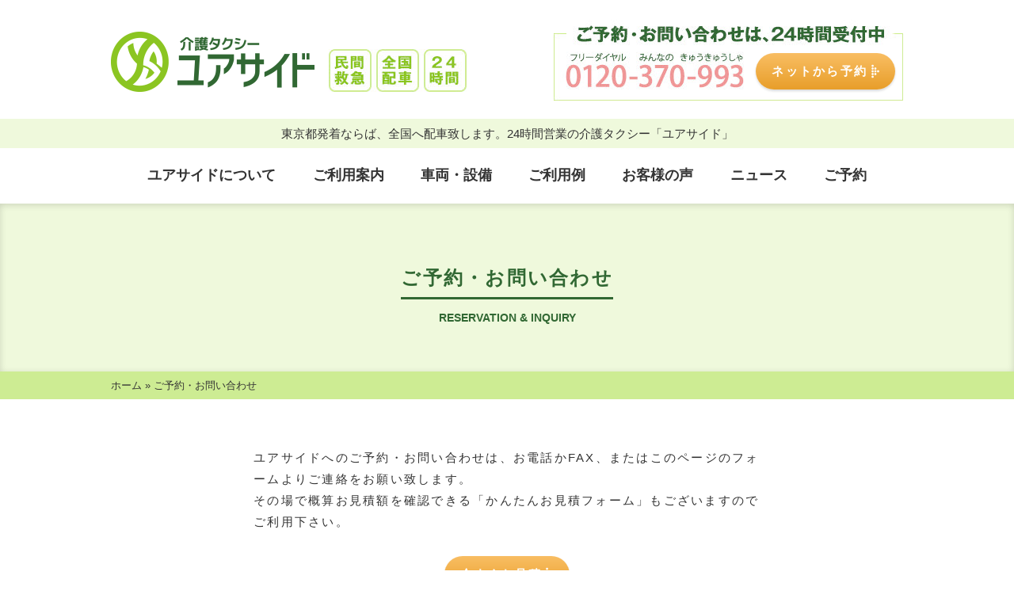

--- FILE ---
content_type: text/html; charset=UTF-8
request_url: https://ys-taxi.com/rsv
body_size: 8753
content:
<!DOCTYPE html>
<html lang="ja" prefix="og: http://ogp.me/ns# fb: http://ogp.me/ns/fb#">
<head>
<title>ご予約・お問い合わせ | 東京都発着・24時間営業の介護タクシー ユアサイド</title>

<meta charset="UTF-8">
<meta name="viewport" content="width=device-width, initial-scale=1.0, maximum-scale=1.0, user-scalable=no" />
<link rel="profile" href="http://gmpg.org/xfn/11">
<link rel="alternate" type="application/rss+xml" title="RSS 2.0" href="https://ys-taxi.com/feed" />
<link rel="alternate" type="text/xml" title="RSS .92" href="https://ys-taxi.com/feed/rss" />
<link rel="alternate" type="application/atom+xml" title="Atom 0.3" href="https://ys-taxi.com/feed/atom" />
<link rel="pingback" href="https://ys-taxi.com/xmlrpc.php">

<link rel="shortcut icon" href="https://ys-taxi.com/wp-content/themes/ystaxi1.0/images/favicon.ico" />
<link rel="apple-touch-icon" href="https://ys-taxi.com/wp-content/themes/ystaxi1.0/images/apple-touch-icon.png"> <!-- 57x57px -->
<link rel="apple-touch-icon" sizes="72x72" href="https://ys-taxi.com/wp-content/themes/ystaxi1.0/images/apple-touch-icon-72x72.png">
<link rel="apple-touch-icon" sizes="114x114" href="https://ys-taxi.com/wp-content/themes/ystaxi1.0/images/apple-touch-icon-114x114.png">

<link href="https://ys-taxi.com/wp-content/themes/ystaxi1.0/style.css" rel="stylesheet" type="text/css" />


<!-- This site is optimized with the Yoast SEO plugin v3.8 - https://yoast.com/wordpress/plugins/seo/ -->
<meta name="description" content="介護タクシー ユアサイドのご予約、お問い合わせは、こちらのページよりご連絡下さい。ホームページからのご予約のほか、お電話とFAXでも24時間受け付けております。ご不明な点がございましたらお気軽にお尋ね下さい。"/>
<meta name="robots" content="noodp"/>
<link rel="canonical" href="https://ys-taxi.com/rsv" />
<link rel="publisher" href="https://plus.google.com/109855625624076845652"/>
<meta property="og:locale" content="ja_JP" />
<meta property="og:type" content="article" />
<meta property="og:title" content="ご予約・お問い合わせ | 東京都発着・24時間営業の介護タクシー ユアサイド" />
<meta property="og:description" content="介護タクシー ユアサイドのご予約、お問い合わせは、こちらのページよりご連絡下さい。ホームページからのご予約のほか、お電話とFAXでも24時間受け付けております。ご不明な点がございましたらお気軽にお尋ね下さい。" />
<meta property="og:url" content="https://ys-taxi.com/rsv" />
<meta property="og:site_name" content="24時間営業の介護タクシー ユアサイド｜東京都発着なら全国配車・ご高齢の方や障害のある方、お怪我をされた方もご利用いただけます" />
<meta property="fb:app_id" content="1044566712335525" />
<meta property="og:image" content="http://ys-taxi.com/wp-content/uploads/2016/11/ogp.jpg" />
<meta name="twitter:card" content="summary_large_image" />
<meta name="twitter:description" content="介護タクシー ユアサイドのご予約、お問い合わせは、こちらのページよりご連絡下さい。ホームページからのご予約のほか、お電話とFAXでも24時間受け付けております。ご不明な点がございましたらお気軽にお尋ね下さい。" />
<meta name="twitter:title" content="ご予約・お問い合わせ | 東京都発着・24時間営業の介護タクシー ユアサイド" />
<meta name="twitter:image" content="http://ys-taxi.com/wp-content/uploads/2016/11/ogp.jpg" />
<!-- / Yoast SEO plugin. -->

<link rel='dns-prefetch' href='//ajax.googleapis.com' />
<link rel='dns-prefetch' href='//s0.wp.com' />
<link rel='dns-prefetch' href='//secure.gravatar.com' />
<link rel='dns-prefetch' href='//s.w.org' />
		<script type="text/javascript">
			window._wpemojiSettings = {"baseUrl":"https:\/\/s.w.org\/images\/core\/emoji\/2\/72x72\/","ext":".png","svgUrl":"https:\/\/s.w.org\/images\/core\/emoji\/2\/svg\/","svgExt":".svg","source":{"concatemoji":"https:\/\/ys-taxi.com\/wp-includes\/js\/wp-emoji-release.min.js?ver=4.6.29"}};
			!function(e,o,t){var a,n,r;function i(e){var t=o.createElement("script");t.src=e,t.type="text/javascript",o.getElementsByTagName("head")[0].appendChild(t)}for(r=Array("simple","flag","unicode8","diversity","unicode9"),t.supports={everything:!0,everythingExceptFlag:!0},n=0;n<r.length;n++)t.supports[r[n]]=function(e){var t,a,n=o.createElement("canvas"),r=n.getContext&&n.getContext("2d"),i=String.fromCharCode;if(!r||!r.fillText)return!1;switch(r.textBaseline="top",r.font="600 32px Arial",e){case"flag":return(r.fillText(i(55356,56806,55356,56826),0,0),n.toDataURL().length<3e3)?!1:(r.clearRect(0,0,n.width,n.height),r.fillText(i(55356,57331,65039,8205,55356,57096),0,0),a=n.toDataURL(),r.clearRect(0,0,n.width,n.height),r.fillText(i(55356,57331,55356,57096),0,0),a!==n.toDataURL());case"diversity":return r.fillText(i(55356,57221),0,0),a=(t=r.getImageData(16,16,1,1).data)[0]+","+t[1]+","+t[2]+","+t[3],r.fillText(i(55356,57221,55356,57343),0,0),a!=(t=r.getImageData(16,16,1,1).data)[0]+","+t[1]+","+t[2]+","+t[3];case"simple":return r.fillText(i(55357,56835),0,0),0!==r.getImageData(16,16,1,1).data[0];case"unicode8":return r.fillText(i(55356,57135),0,0),0!==r.getImageData(16,16,1,1).data[0];case"unicode9":return r.fillText(i(55358,56631),0,0),0!==r.getImageData(16,16,1,1).data[0]}return!1}(r[n]),t.supports.everything=t.supports.everything&&t.supports[r[n]],"flag"!==r[n]&&(t.supports.everythingExceptFlag=t.supports.everythingExceptFlag&&t.supports[r[n]]);t.supports.everythingExceptFlag=t.supports.everythingExceptFlag&&!t.supports.flag,t.DOMReady=!1,t.readyCallback=function(){t.DOMReady=!0},t.supports.everything||(a=function(){t.readyCallback()},o.addEventListener?(o.addEventListener("DOMContentLoaded",a,!1),e.addEventListener("load",a,!1)):(e.attachEvent("onload",a),o.attachEvent("onreadystatechange",function(){"complete"===o.readyState&&t.readyCallback()})),(a=t.source||{}).concatemoji?i(a.concatemoji):a.wpemoji&&a.twemoji&&(i(a.twemoji),i(a.wpemoji)))}(window,document,window._wpemojiSettings);
		</script>
		<style type="text/css">
img.wp-smiley,
img.emoji {
	display: inline !important;
	border: none !important;
	box-shadow: none !important;
	height: 1em !important;
	width: 1em !important;
	margin: 0 .07em !important;
	vertical-align: -0.1em !important;
	background: none !important;
	padding: 0 !important;
}
</style>
<link rel='stylesheet' id='contact-form-7-css'  href='https://ys-taxi.com/wp-content/plugins/contact-form-7/includes/css/styles.css?ver=4.5.1' type='text/css' media='all' />
<link rel='stylesheet' id='fancybox-css'  href='https://ys-taxi.com/wp-content/plugins/easy-fancybox/fancybox/jquery.fancybox-1.3.8.min.css?ver=1.5.8.2' type='text/css' media='screen' />
<link rel='stylesheet' id='jetpack_css-css'  href='https://ys-taxi.com/wp-content/plugins/jetpack/css/jetpack.css?ver=4.4.5' type='text/css' media='all' />
<link rel='stylesheet' id='A2A_SHARE_SAVE-css'  href='https://ys-taxi.com/wp-content/plugins/add-to-any/addtoany.min.css?ver=1.13' type='text/css' media='all' />
<script type='text/javascript' src='//ajax.googleapis.com/ajax/libs/jquery/1.11.1/jquery.min.js?ver=1.11.1'></script>
<script type='text/javascript' src='https://ys-taxi.com/wp-content/plugins/add-to-any/addtoany.min.js?ver=1.0'></script>
<link rel='https://api.w.org/' href='https://ys-taxi.com/wp-json/' />
<link rel='shortlink' href='https://wp.me/P8b2fR-s' />
<link rel="alternate" type="application/json+oembed" href="https://ys-taxi.com/wp-json/oembed/1.0/embed?url=https%3A%2F%2Fys-taxi.com%2Frsv" />
<link rel="alternate" type="text/xml+oembed" href="https://ys-taxi.com/wp-json/oembed/1.0/embed?url=https%3A%2F%2Fys-taxi.com%2Frsv&#038;format=xml" />

<script type="text/javascript">
var a2a_config=a2a_config||{};a2a_config.callbacks=a2a_config.callbacks||[];a2a_config.templates=a2a_config.templates||{};a2a_localize = {
	Share: "共有",
	Save: "ブックマーク",
	Subscribe: "購読",
	Email: "Email",
	Bookmark: "ブックマーク",
	ShowAll: "すべて表示する",
	ShowLess: "小さく表示する",
	FindServices: "サービスを探す",
	FindAnyServiceToAddTo: "追加するサービスを今すぐ探す",
	PoweredBy: "Powered by",
	ShareViaEmail: "Share via email",
	SubscribeViaEmail: "Subscribe via email",
	BookmarkInYourBrowser: "ブラウザにブックマーク",
	BookmarkInstructions: "Press Ctrl+D or \u2318+D to bookmark this page",
	AddToYourFavorites: "お気に入りに追加",
	SendFromWebOrProgram: "Send from any email address or email program",
	EmailProgram: "Email program",
	More: "More&#8230;"
};

</script>
<script type="text/javascript" src="https://static.addtoany.com/menu/page.js" async="async"></script>
<script>
(function(i,s,o,g,r,a,m){i['GoogleAnalyticsObject']=r;i[r]=i[r]||function(){
(i[r].q=i[r].q||[]).push(arguments)},i[r].l=1*new Date();a=s.createElement(o),
m=s.getElementsByTagName(o)[0];a.async=1;a.src=g;m.parentNode.insertBefore(a,m)
})(window,document,'script','https://www.google-analytics.com/analytics.js','ga');

ga('create', 'UA-88476603-1', 'auto');
ga('send', 'pageview');
</script>

<link rel='dns-prefetch' href='//v0.wordpress.com'>
<link rel='dns-prefetch' href='//i0.wp.com'>
<link rel='dns-prefetch' href='//i1.wp.com'>
<link rel='dns-prefetch' href='//i2.wp.com'>
<style type='text/css'>img#wpstats{display:none}</style><style type="text/css">.broken_link, a.broken_link {
	text-decoration: line-through;
}</style>
<!-- Easy FancyBox 1.5.8.2 using FancyBox 1.3.8 - RavanH (http://status301.net/wordpress-plugins/easy-fancybox/) -->
<script type="text/javascript">
/* <![CDATA[ */
var fb_timeout = null;
var fb_opts = { 'overlayShow' : true, 'hideOnOverlayClick' : true, 'showCloseButton' : true, 'margin' : 20, 'centerOnScroll' : true, 'enableEscapeButton' : true, 'autoScale' : true };
var easy_fancybox_handler = function(){
	/* IMG */
	var fb_IMG_select = 'a[href*=".jpg"]:not(.nolightbox,li.nolightbox>a), area[href*=".jpg"]:not(.nolightbox), a[href*=".jpeg"]:not(.nolightbox,li.nolightbox>a), area[href*=".jpeg"]:not(.nolightbox), a[href*=".png"]:not(.nolightbox,li.nolightbox>a), area[href*=".png"]:not(.nolightbox)';
	jQuery(fb_IMG_select).addClass('fancybox image');
	var fb_IMG_sections = jQuery('div.gallery ');
	fb_IMG_sections.each(function() { jQuery(this).find(fb_IMG_select).attr('rel', 'gallery-' + fb_IMG_sections.index(this)); });
	jQuery('a.fancybox, area.fancybox, li.fancybox a').fancybox( jQuery.extend({}, fb_opts, { 'transitionIn' : 'elastic', 'easingIn' : 'easeOutBack', 'transitionOut' : 'elastic', 'easingOut' : 'easeInBack', 'opacity' : false, 'hideOnContentClick' : false, 'titleShow' : true, 'titlePosition' : 'over', 'titleFromAlt' : true, 'showNavArrows' : true, 'enableKeyboardNav' : true, 'cyclic' : false }) );
}
var easy_fancybox_auto = function(){
	/* Auto-click */
	setTimeout(function(){jQuery('#fancybox-auto').trigger('click')},1000);
}
/* ]]> */
</script>


	<script src="https://ys-taxi.com/wp-content/themes/ystaxi1.0/js/flexibility.js" type="text/javascript"></script>


</head>

<body>
<script>
  window.fbAsyncInit = function() {
    FB.init({
      appId      : '1044566712335525',
      xfbml      : true,
      version    : 'v2.8'
    });
  };

  (function(d, s, id){
     var js, fjs = d.getElementsByTagName(s)[0];
     if (d.getElementById(id)) {return;}
     js = d.createElement(s); js.id = id;
     js.src = "//connect.facebook.net/en_US/sdk.js";
     fjs.parentNode.insertBefore(js, fjs);
   }(document, 'script', 'facebook-jssdk'));
</script>

<div class="wrapper">

<header class="mainHeader fixedNav">
	<div class="headerInner">
		<h1 class="logo"><a href="https://ys-taxi.com"><img src="https://ys-taxi.com/wp-content/themes/ystaxi1.0/images/logo.png" alt="東京都24時間営業の介護タクシー ユアサイド"></a></h1>
		<div class="head-icon"><img src="https://ys-taxi.com/wp-content/themes/ystaxi1.0/images/head-icon.jpg" alt="民間救急・全国へ配車・24時間営業"></div>

		<div class="head-tel">
			<p class="linkBtn"><a href="https://ys-taxi.com/rsv">ネットから予約</a></p>
		</div>
		<div class="mobArea">
			<button id="mobTggle"><a id="responsive-menu-button" href="#sidr-main">メニュー</a></button>
		</div>

		<nav class="mainNav" id="navigation">
			<ul class="row" id="menu">
				<li class="pc-hide"><a href="https://ys-taxi.com">トップページ</a></li>
				<li><a href="https://ys-taxi.com/about">ユアサイドについて</a></li>
				<li>
					<a href="#">ご利用案内</a>
					<ul class="childList">
						<li><a href="https://ys-taxi.com/price">料金・お支払</a></li>
						<li><a href="https://ys-taxi.com/area">エリア・営業時間</a></li>
						<li><a href="https://ys-taxi.com/faq">Q&amp;A</a></li>
						<li><a href="https://ys-taxi.com/estimate">かんたん自動お見積</a></li>
					</ul>
				</li>
				<li><a href="https://ys-taxi.com/equipment">車両・設備</a></li>
				<li><a href="https://ys-taxi.com/example">ご利用例</a></li>
				<li><a href="https://ys-taxi.com/review">お客様の声</a></li>
				<li><a href="https://ys-taxi.com/news">ニュース</a></li>
				<li><a href="https://ys-taxi.com/rsv">ご予約<span class="pc-hide">・お問い合わせ</span></a></li>
			</ul>
		</nav>
	</div>	<!-- headerInner -->
	<p class="header-messe">
		東京都発着ならば、全国へ配車致します。24時間営業の介護タクシー「ユアサイド」
	</p>
</header>
<section>
<div class="pageTtlArea">
	<h2 class="pageTtl"><span class="ttl01">ご予約・お問い合わせ</span><span class="ttl02">RESERVATION &amp; INQUIRY</span></h2>
</div>
<div class="breadcrumbArea">		
	<div class="inner">
		<div class="breadcrumb"><span xmlns:v="http://rdf.data-vocabulary.org/#"><span typeof="v:Breadcrumb"><a href="https://ys-taxi.com/" rel="v:url" property="v:title">ホーム</a> » <span class="breadcrumb_last">ご予約・お問い合わせ</span></span></span></div>	</div>
</div>	

<div class="inner inner800">	
	<p class="rsvTxt">
		ユアサイドへのご予約・お問い合わせは、お電話かFAX、またはこのページのフォームよりご連絡をお願い致します。<br />
		その場で概算お見積額を確認できる「かんたんお見積フォーム」もございますのでご利用下さい。
	</p>			
	<p class="linkBtn"><a href="https://ys-taxi.com/estimate">今すぐお見積</a></p>
	
	<nav class="tabNav">
		<ul class="tab row">
		    <li><a href="#tab1"><span class="tb-block">ホームページから</span>ご予約</a></li>
		    <li><a href="#tab2"><span class="tb-block">お電話での</span>ご予約・お問い合わせ</a></li>
		    <li><a href="#tab3"><span class="tb-block">FAXでの</span>ご予約</a></li>
		</ul>
	</nav>
	<div class="content">
	    <div class="area" id="tab1">
	        <p>
		        下記の項目をご記入の上、ご利用日の前日12:00までにお申し込みください。<br />
				折り返し担当者よりご予約確定のご連絡を差し上げます。<br />
				<span class="textUnder">前日の12:00以降、及び当日のご予約</span>は、お電話にてご連絡お願い致します。
	        </p>
	        <p>
		        担当者からのメールが届かない場合、大変お手数をおかけ致しますが、お電話（0120-370-993）にてご連絡頂けますでしょうか。
	        </p>
	        
	        <div role="form" class="wpcf7" id="wpcf7-f30-o1" lang="ja" dir="ltr">
<div class="screen-reader-response"></div>
<form action="/rsv#wpcf7-f30-o1" method="post" class="wpcf7-form" novalidate="novalidate">
<div style="display: none;">
<input type="hidden" name="_wpcf7" value="30" />
<input type="hidden" name="_wpcf7_version" value="4.5.1" />
<input type="hidden" name="_wpcf7_locale" value="ja" />
<input type="hidden" name="_wpcf7_unit_tag" value="wpcf7-f30-o1" />
<input type="hidden" name="_wpnonce" value="ef69497b8f" />
</div>
<table class="rsvTable">
<tr>
<th>ご利用者のお名前 <span>(必須)</span></th>
<td><span class="wpcf7-form-control-wrap your-name"><input type="text" name="your-name" value="" size="40" class="wpcf7-form-control wpcf7-text wpcf7-validates-as-required" aria-required="true" aria-invalid="false" /></span></td>
</tr>
<tr>
<th>お電話番号 <span>(必須)</span></th>
<td><span class="wpcf7-form-control-wrap tel-174"><input type="tel" name="tel-174" value="" size="40" class="wpcf7-form-control wpcf7-text wpcf7-tel wpcf7-validates-as-required wpcf7-validates-as-tel" aria-required="true" aria-invalid="false" /></span></td>
</tr>
<tr>
<th>メールアドレス <span>(必須)</span></th>
<td><span class="wpcf7-form-control-wrap email-682"><input type="email" name="email-682" value="" size="40" class="wpcf7-form-control wpcf7-text wpcf7-email wpcf7-validates-as-required wpcf7-validates-as-email" aria-required="true" aria-invalid="false" /></span></td>
</tr>
<tr>
<th>ご利用プラン</th>
<td><span class="wpcf7-form-control-wrap radio-529"><span class="wpcf7-form-control wpcf7-radio"><span class="wpcf7-list-item first"><label><input type="radio" name="radio-529" value="距離制プラン" checked="checked" />&nbsp;<span class="wpcf7-list-item-label">距離制プラン</span></label></span><span class="wpcf7-list-item"><label><input type="radio" name="radio-529" value="時間制プラン" />&nbsp;<span class="wpcf7-list-item-label">時間制プラン</span></label></span><span class="wpcf7-list-item"><label><input type="radio" name="radio-529" value="長距離・宿泊プラン" />&nbsp;<span class="wpcf7-list-item-label">長距離・宿泊プラン</span></label></span><span class="wpcf7-list-item last"><label><input type="radio" name="radio-529" value="プランの提案をご希望" />&nbsp;<span class="wpcf7-list-item-label">プランの提案をご希望</span></label></span></span></span></td>
</tr>
<tr>
<th>ご利用日</th>
<td><span class="wpcf7-form-control-wrap text-802"><input type="text" name="text-802" value="" size="40" class="wpcf7-form-control wpcf7-text" aria-invalid="false" /></span></td>
</tr>
<tr>
<th>ご利用開始時間</th>
<td><span class="wpcf7-form-control-wrap text-497"><input type="text" name="text-497" value="" size="40" class="wpcf7-form-control wpcf7-text" aria-invalid="false" /></span></td>
</tr>
<tr>
<th>ご利用終了時間<br />(時間制プランのみ)</th>
<td><span class="wpcf7-form-control-wrap text-498"><input type="text" name="text-498" value="" size="40" class="wpcf7-form-control wpcf7-text" aria-invalid="false" /></span></td>
</tr>
<tr>
<th>出発地のご住所または名称</th>
<td><span class="wpcf7-form-control-wrap text-499"><input type="text" name="text-499" value="" size="40" class="wpcf7-form-control wpcf7-text" aria-invalid="false" /></span></td>
</tr>
<tr>
<th>目的地のご住所または名称</th>
<td><span class="wpcf7-form-control-wrap text-451"><input type="text" name="text-451" value="" size="40" class="wpcf7-form-control wpcf7-text" aria-invalid="false" /></span></td>
</tr>
<tr>
<th>ご希望の連絡方法</th>
<td><span class="wpcf7-form-control-wrap radio-512"><span class="wpcf7-form-control wpcf7-radio"><span class="wpcf7-list-item first"><label><input type="radio" name="radio-512" value="お電話のでご連絡" checked="checked" />&nbsp;<span class="wpcf7-list-item-label">お電話のでご連絡</span></label></span><span class="wpcf7-list-item last"><label><input type="radio" name="radio-512" value="メールでのご連絡" />&nbsp;<span class="wpcf7-list-item-label">メールでのご連絡</span></label></span></span></span></td>
</tr>
<tr>
<th>ご希望の連絡時間帯</th>
<td><span class="wpcf7-form-control-wrap checkbox-417"><span class="wpcf7-form-control wpcf7-checkbox"><span class="wpcf7-list-item first"><label><input type="checkbox" name="checkbox-417[]" value="午前中" />&nbsp;<span class="wpcf7-list-item-label">午前中</span></label></span><span class="wpcf7-list-item"><label><input type="checkbox" name="checkbox-417[]" value="午後" />&nbsp;<span class="wpcf7-list-item-label">午後</span></label></span><span class="wpcf7-list-item last"><label><input type="checkbox" name="checkbox-417[]" value="夜間" />&nbsp;<span class="wpcf7-list-item-label">夜間</span></label></span></span></span></td>
</tr>
<tr>
<th>オプションのお申込</th>
<td><span class="wpcf7-form-control-wrap checkbox-669"><span class="wpcf7-form-control wpcf7-checkbox"><span class="wpcf7-list-item first"><label><input type="checkbox" name="checkbox-669[]" value="リクライニング車椅子" />&nbsp;<span class="wpcf7-list-item-label">リクライニング車椅子</span></label></span><span class="wpcf7-list-item"><label><input type="checkbox" name="checkbox-669[]" value="ストレッチャー" />&nbsp;<span class="wpcf7-list-item-label">ストレッチャー</span></label></span><span class="wpcf7-list-item"><label><input type="checkbox" name="checkbox-669[]" value="酸素吸入器" />&nbsp;<span class="wpcf7-list-item-label">酸素吸入器</span></label></span><span class="wpcf7-list-item"><label><input type="checkbox" name="checkbox-669[]" value="酸素マスク" />&nbsp;<span class="wpcf7-list-item-label">酸素マスク</span></label></span><span class="wpcf7-list-item"><label><input type="checkbox" name="checkbox-669[]" value="カニューラ" />&nbsp;<span class="wpcf7-list-item-label">カニューラ</span></label></span><span class="wpcf7-list-item"><label><input type="checkbox" name="checkbox-669[]" value="たん吸引器" />&nbsp;<span class="wpcf7-list-item-label">たん吸引器</span></label></span><span class="wpcf7-list-item"><label><input type="checkbox" name="checkbox-669[]" value="バックマスク" />&nbsp;<span class="wpcf7-list-item-label">バックマスク</span></label></span><span class="wpcf7-list-item"><label><input type="checkbox" name="checkbox-669[]" value="AED" />&nbsp;<span class="wpcf7-list-item-label">AED</span></label></span><span class="wpcf7-list-item"><label><input type="checkbox" name="checkbox-669[]" value="チャイルドシート" />&nbsp;<span class="wpcf7-list-item-label">チャイルドシート</span></label></span><span class="wpcf7-list-item"><label><input type="checkbox" name="checkbox-669[]" value="スクープストレッチャー" />&nbsp;<span class="wpcf7-list-item-label">スクープストレッチャー</span></label></span><span class="wpcf7-list-item"><label><input type="checkbox" name="checkbox-669[]" value="生活サポート" />&nbsp;<span class="wpcf7-list-item-label">生活サポート</span></label></span><span class="wpcf7-list-item"><label><input type="checkbox" name="checkbox-669[]" value="ヘルパーの追加" />&nbsp;<span class="wpcf7-list-item-label">ヘルパーの追加</span></label></span><span class="wpcf7-list-item last"><label><input type="checkbox" name="checkbox-669[]" value="看護師付き添い" />&nbsp;<span class="wpcf7-list-item-label">看護師付き添い</span></label></span></span></span></td>
</tr>
</table>
<p class="txtCenter"><input type="submit" value="送信する" class="wpcf7-form-control wpcf7-submit" /></p>
<div class="wpcf7-response-output wpcf7-display-none"></div></form></div>	    </div>
	    <div class="area" id="tab2">
			<p>
				下記の番号までお電話ください。<br />
				年中無休、24時間営業で受け付けております。<br />
				東京都近郊でしたら、当日のご予約も承ります。
			</p>
			<p class="txtCenter">
				<img src="https://ys-taxi.com/wp-content/themes/ystaxi1.0/images/foot-rsv/tel.jpg" alt="tel" class="tel">
			</p>
	    </div>
	    <div class="area" id="tab3">
	        <p>
		        FAXでのご予約は、下記の項目をFAXにてお送りください。<br />
				ご利用日の前日12:00までにお申し込みください。<br />
				折り返し担当者よりご予約確定のメールを差し上げます。
	        </p>
	        <ol class="list-dec">
				<li>ご利用者のお名前</li>
				<li>お電話番号</li>
				<li>ご利用プラン</li>
				<li>ご利用日</li>
				<li>ご利用開始時間</li>
				<li>ご利用終了時間（時間制プランのみ）</li>
				<li>出発地の市区町村名</li>
				<li>目的地の市区町村名</li>
				<li>ご希望の連絡方法・連絡時間帯</li>
				<li>オプションのお申し込み</li>
			</ol>
	        <p class="txtCenter mt30">
				<img src="https://ys-taxi.com/wp-content/themes/ystaxi1.0/images/foot-rsv/tel.jpg" alt="tel" class="tel">
			</p>
	    </div>
	</div>
</div>

</div>	<!-- inner -->
</section>


<footer>
	<div class="section footerUpper">
		<div class="inner">
			<div class="footerIcon">
				<img src="https://ys-taxi.com/wp-content/themes/ystaxi1.0/images/footer-mark.png" alt="民間救急マーク" width="197" height="95" />
			</div>
			<div class="footerInfo">
				<p class="footer-green">ユアサイドは、東京都認定の民間救急業者です。<br />保険にも加入しておりますので、安心してご依頼ください。</p>
				<p>民間救急（患者等搬送事業者）　<br />
			万が一に備え、走行中や介助中に起こった事故に対する保険にも加入しております。</p>
			</div>
		</div>
	</div>
	<small class="copy">&copy;2016 ユアサイド All Rights Reserved.</small>
</footer>

</div> <!-- /wrapper -->
<script type="text/javascript">var templatePath = "https://ys-taxi.com/wp-content/themes/ystaxi1.0";</script>
<script src="https://ys-taxi.com/wp-content/themes/ystaxi1.0/js/common.js" type="text/javascript"></script>

<script type="text/javascript">
	jQuery(document).ready(function () {
	var headerHight = 100;
	jQuery( 'a[href^=#]' + 'a:not([href *= "tab1"])' + 'a:not([href *= "tab2"])' + 'a:not([href *= "tab3"]) + 'a:not([href *= "sidr-main"])'' ).click( function (){
		var speed = 500; var href = jQuery(this).attr("href");
		var target = jQuery(href == "#" || href == "" ? 'html' : href);
		var position = target.offset().top-headerHight;
		jQuery( "html, body" ).animate({scrollTop:position}, 550, "swing" );
		return false;
		});
	});
</script>


	<div style="display:none">
	</div>
<script type='text/javascript' src='https://ys-taxi.com/wp-content/plugins/jetpack/modules/photon/photon.js?ver=20130122'></script>
<script type='text/javascript' src='https://ys-taxi.com/wp-content/plugins/contact-form-7/includes/js/jquery.form.min.js?ver=3.51.0-2014.06.20'></script>
<script type='text/javascript'>
/* <![CDATA[ */
var _wpcf7 = {"loaderUrl":"https:\/\/ys-taxi.com\/wp-content\/plugins\/contact-form-7\/images\/ajax-loader.gif","recaptcha":{"messages":{"empty":"\u3042\u306a\u305f\u304c\u30ed\u30dc\u30c3\u30c8\u3067\u306f\u306a\u3044\u3053\u3068\u3092\u8a3c\u660e\u3057\u3066\u304f\u3060\u3055\u3044\u3002"}},"sending":"\u9001\u4fe1\u4e2d ..."};
/* ]]> */
</script>
<script type='text/javascript' src='https://ys-taxi.com/wp-content/plugins/contact-form-7/includes/js/scripts.js?ver=4.5.1'></script>
<script type='text/javascript' src='https://s0.wp.com/wp-content/js/devicepx-jetpack.js?ver=202604'></script>
<script type='text/javascript' src='https://secure.gravatar.com/js/gprofiles.js?ver=2026Janaa'></script>
<script type='text/javascript'>
/* <![CDATA[ */
var WPGroHo = {"my_hash":""};
/* ]]> */
</script>
<script type='text/javascript' src='https://ys-taxi.com/wp-content/plugins/jetpack/modules/wpgroho.js?ver=4.6.29'></script>
<script type='text/javascript' src='https://ys-taxi.com/wp-includes/js/wp-embed.min.js?ver=4.6.29'></script>
<script type='text/javascript' src='https://ys-taxi.com/wp-content/plugins/easy-fancybox/fancybox/jquery.fancybox-1.3.8.min.js?ver=1.5.8.2'></script>
<script type='text/javascript' src='https://ys-taxi.com/wp-content/plugins/easy-fancybox/js/jquery.easing.min.js?ver=1.3.2'></script>
<script type='text/javascript' src='https://ys-taxi.com/wp-content/plugins/easy-fancybox/js/jquery.mousewheel.min.js?ver=3.1.12'></script>
<script type='text/javascript' src='https://stats.wp.com/e-202604.js' async defer></script>
<script type='text/javascript'>
	_stq = window._stq || [];
	_stq.push([ 'view', {v:'ext',j:'1:4.4.5',blog:'120840967',post:'28',tz:'9',srv:'ys-taxi.com'} ]);
	_stq.push([ 'clickTrackerInit', '120840967', '28' ]);
</script>
<script type="text/javascript">
jQuery(document).on('ready post-load', function(){ jQuery('.nofancybox,a.pin-it-button,a[href*="pinterest.com/pin/create/button"]').addClass('nolightbox'); });
jQuery(document).on('ready post-load',easy_fancybox_handler);
jQuery(document).on('ready',easy_fancybox_auto);</script>
</body>
</html>

--- FILE ---
content_type: text/css
request_url: https://ys-taxi.com/wp-content/themes/ystaxi1.0/style.css
body_size: 10074
content:
@charset "utf-8";
/*
Theme Name: ユアサイド 1.0
Description: サイトオープン
Version: 1.0
Author: KTG creation
Author URI: http://ktg-creation.com/
Text Domain: Gen Kato
*/

@import url('css/reset.css');
@import url('css/layout.css');
@import url('css/basic.css');
@import url('css/sidr.css');
@import url('css/jquery.sidr.css');
@import url('css/vegas.css');

/*
* {
    -webkit-appearance: none;
}
*/
html { font-size: 62.5%; }
body {
	font-size: 1.4rem;
	font-family:"游ゴシック Medium", "Yu Gothic Medium", "游ゴシック体", 'YuGothic', 'ヒラギノ角ゴ Pro W3','Hiragino Kaku Gothic Pro','メイリオ','Meiryo','ＭＳ Ｐゴシック',sans-serif;
	background: #fff;
	color: #333;
	text-align: left;
	line-height:1.2;
	-webkit-text-size-adjust: none;
	-webkit-font-smoothing: antialiased;
	letter-spacing: .15em;
}

/* セレクション */
::-moz-selection {
	background-color: #b3d4fc;
	color: #fff;
	text-shadow: none;
}
::selection {
	background-color: #b3d4fc;
	color: #fff;
	text-shadow: none;
}

img {
	display: block;
	max-width: 100%;
	height: auto;
	margin: 0 auto;
}

/* テキスト要素 */
p {
	margin-bottom: 1.6em;
	line-height: 1.8;
}
.textUnder {
	position: relative;
	display: inline-block;
}
.textUnder:after {
	position: absolute;
	width: 100%;
	bottom: 3px;
	left: 0;
	padding: 0 3px;
	border-bottom: 8px solid #fcd9d9;
	content: '';
	z-index: -1;
}


/* リスト要素 */
li {
	list-style: none;
}
.list-dot li {
	margin-bottom: 15px;
	padding: 0 0 0 20px;
	background: url(images/list-dot.jpg) no-repeat left top 2px;
}
.list-disc li {
	list-style: disc;
	list-style-position: inside;
	margin-left: 5px;
	margin-bottom: 10px;
	line-height: 1.4;
	text-indent: -1em;
	padding-left: 1em;
}
.list-dec li {
	list-style: decimal;
	margin-bottom: 10px;
	margin-left: 5px;
	list-style-position: inside;
}


/* テーブル要素 */
table {
	width: 100%;
	border-collapse: collapse;
    border-spacing:0;
}




.rsvform {
	margin-bottom: 30px;
}
.rsvform th,
.rsvform td {
	border: none !important;
}
input[type="text"],
input[type="email"],
input[type="tel"],
input[type="number"],
textarea {
	display: block;
	width: 100%;
	border: 1px solid #b1b0b0;
}
.wpcf7 input[type="text"],
.wpcf7 input[type="email"],
.wpcf7 input[type="tel"],
input[type="number"],
.wpcf7 input[type="number"],
.wpcf7 textarea {
	padding: 5px 8px;
}
input[type="checkbox"],
input[type="radio"] {
	margin-right: 5px;
}
.rsvTable label {
	display: block;
}

/* リンク要素 */
a {
	text-decoration:none;
	color:#eba334;
}
a:visited {
	text-decoration:none;
	color:#eba334;
}
a:hover {
	text-decoration: none;
	color:#eba334;
}
a:active {
	color: #eba334;
	text-decoration: none;
}

.linkBtn {
	margin-bottom: 0;
	text-align: center;
}
.linkBtn a, .linkBtn a:visited,
input[type="submit"] {
	display: inline-block;
	height: 46px;
	padding: 0 35px 0 20px;
	border-radius: 23px;
	background-color: #e89e2a;
	background: url(images/bg-link-arrow.png) no-repeat right 20px center, -moz-linear-gradient( 90deg, rgb(232,158,42) 0%, rgb(249,190,99) 100%);
	background: url(images/bg-link-arrow.png) no-repeat right 20px center, -webkit-linear-gradient( 90deg, rgb(232,158,42) 0%, rgb(249,190,99) 100%);
	background: url(images/bg-link-arrow.png) no-repeat right 20px center, -ms-linear-gradient( 90deg, rgb(232,158,42) 0%, rgb(249,190,99) 100%);
	box-shadow: 0px 2px 3px 0px rgba(4, 0, 0, 0.15);

	text-align: center;
	color: #fff;
	line-height: 46px;
	font-weight: bold;
}
.linkBtn a:hover,
input[type="submit"]:hover {
	box-shadow: none;
	background: #f9be63 url(images/bg-link-arrow.png) no-repeat right 20px center;
}
input[type="button"],input[type="submit"] {
    -webkit-appearance: none;
}



/* プランごとの色関連 */
.bg-lbl {
	background-color: #7cdae0 !important;
}
.bg-ble {
	background-color: #4788c9 !important;
}
.bg-pur {
	background-color: #ac57a1 !important;
}
.border-lbl {
	border-color: #7cdae0 !important;
}
.border-ble {
	border-color: #4788c9 !important;
}
.border-pur {
	border-color: #ac57a1 !important;
}


/*　＝＝＝＝＝＝＝＝＝＝＝＝＝＝＝＝＝＝＝
　　　　　　　ヘッダー
＝＝＝＝＝＝＝＝＝＝＝＝＝＝＝＝＝＝＝＝ */

.mainHeader {
	z-index: 100;
}

.headerInner {
	/* overflow: hidden; */
	position: relative;
	display: block;
	padding-bottom: 60px;
}

.logo {
	width: 180px;
	height: auto;
	margin: 15px auto 15px;

}
.head-icon {
	position: absolute;
	bottom: 10px;
	left: 2%;
	display: block;
	text-align: left;
}
#mobTggle {
	position: absolute;
	bottom: 10px;
	right: 2%;
}
#mobTggle a, #mobTggle a:visited {

	display: block;
	width: 80px;
	height: 54px;
	padding-top: 32px;
	border-radius: 6px;
	background: url(images/bg-menu.png) no-repeat center top 10px, -moz-linear-gradient( 90deg, rgb(232,158,42) 0%, rgb(249,190,99) 100%);
	background: url(images/bg-menu.png) no-repeat center top 10px, -webkit-linear-gradient( 90deg, rgb(232,158,42) 0%, rgb(249,190,99) 100%);
	background: url(images/bg-menu.png) no-repeat center top 10px, -ms-linear-gradient( 90deg, rgb(232,158,42) 0%, rgb(249,190,99) 100%);
	box-shadow: 0px 2px 3px 0px rgba(4, 0, 0, 0.15);

	text-align: center;
	color: #fff;
	font-weight: bold;
}
/*
#mobTggle a:hover {
	box-shadow: none;
	background: #f9be63 url(images/bg-menu.png) no-repeat center top 10px;
}
*/
.header-messe {
	display: none;
	margin: 0;
	padding: 5px 2%;
	background: #eff9dc;
	text-align: center;
	letter-spacing: 0;
}
.head-tel {
	display: none;
}

.fixed {
	position: fixed;
	top: 0;
	left: auto;
	width: 100%;
	z-index: 1000;
	background-color: rgb(255, 255, 255);
	box-shadow: 0px 2px 8px 0px rgba(4, 0, 0, 0.3);
}
.mainHeader.fixed {
	/* overflow: hidden; */
	/* background: gray; */
}
.fixed .headerInner {
	padding-bottom: 0;
}
.fixed .logo {
	margin: 15px 0 15px 2%;
	width: 120px;
}
.fixed #mobTggle {
	top: 0;
	bottom: auto;
}
.fixed #mobTggle a, .fixed #mobTggle a:visited {
	display: block;
	height: 35px;
	padding-top: 0;
	line-height: 35px;
	background: -moz-linear-gradient( 90deg, rgb(232,158,42) 0%, rgb(249,190,99) 100%);
	background: -webkit-linear-gradient( 90deg, rgb(232,158,42) 0%, rgb(249,190,99) 100%);
	background: -ms-linear-gradient( 90deg, rgb(232,158,42) 0%, rgb(249,190,99) 100%);
}
.fixed .head-icon,
.fixed .header-messe {
	display: none;
}

.mainNav {
	display: none;
}
.mainNav li {
	list-style: none !important;
}
.childList {
	display: none;
	position: absolute;
}
.childList li a,
.childList li a:visited {
	display: block;
	padding: 25px 15px;
	text-align: left;
	background: #fff;
}



/*　＝＝＝＝＝＝＝＝＝＝＝＝＝＝＝＝＝＝＝
　　　　　　　フッター
＝＝＝＝＝＝＝＝＝＝＝＝＝＝＝＝＝＝＝＝ */
.footerUpper {
	padding: 0 2%;
	background: #eff9dc;
}
.footerIcon {
	margin: 15px auto;
}
.footer-green {

	color: #316833;
	font-weight: bold;
}
.copy {
	display: block;
	padding: 20px 0;
	background: #316833;
	color: #fff;
	text-align: center;
	letter-spacing: 0;
}


/*　＝＝＝＝＝＝＝＝＝＝＝＝＝＝＝＝＝＝＝
　　　　　　　見出し
＝＝＝＝＝＝＝＝＝＝＝＝＝＝＝＝＝＝＝＝ */

.index-dot {
	margin: 30px 0;
	text-align: center;
	font-size: 1.6rem;
}
.index-dot span {
	position: relative;
	display: inline-block;
}
.index-dot span::before {
	position: absolute;
	top: 50%;
	left: -52px;
	width: 37px;
	height: 7px;
	margin-top: -3px;
	background: url(images/bg-index-dot.png) no-repeat;
	content: ' ';
}
.index-dot span::after {
	position: absolute;
	top: 50%;
	right: -52px;
	width: 37px;
	height: 7px;
	margin-top: -3px;
	background: url(images/bg-index-dot.png) no-repeat;
	content: ' ';
}
.index-line {
	position: relative;
	display: block;
	width: 100%;
	margin: 15px 0;
	color: #8bc522;
	font-weight: bold;
}
.index-line span {
	/* position: relative; */
	display: inline-block;
	padding: 5px 15px 5px 0;
	background: #fff;
}
.index-line::after {
	position: absolute;
	display: block;
	top: 50%;
	width: 100%;
	z-index: -1;
	border-bottom: 1px solid #b1b0b0;
	content: ' ';
}
.index-fukidashi {
	display: block;
	text-align: center;
}
.index-fukidashi span {
	position: relative;
	display: inline-block;
	margin-bottom: 20px;
	padding: 10px;
	border-style: solid;
	border-width: 2px;
	border-color: rgb(139, 197, 34);
	background-color: rgb(205, 236, 147);
	border-radius: 6px;
	color: #316833;
	font-size: 1.6rem;
}
.index-fukidashi span::before {
	content: "";
	position: absolute;
	bottom: -10px; left: 50%;
	margin-left: -9px;
	width: 0px;
	height: 0px;
	border-style: solid;
	border-width: 10px 9px 0 9px;
	border-color: rgb(205, 236, 147) transparent transparent transparent;
	z-index: 0;
}
.index-fukidashi span::after {
	content: "";
	position: absolute;
	bottom: -12px; left: 50%;
	margin-left: -10px;
	width: 0px;
	height: 0px;
	border-style: solid;
	border-width: 10px 10px 0 10px;
	border-color: rgb(139, 197, 34) transparent transparent transparent;
	z-index: -1;
}


/*　＝＝＝＝＝＝＝＝＝＝＝＝＝＝＝＝＝＝＝
　　　　　　　トップ
＝＝＝＝＝＝＝＝＝＝＝＝＝＝＝＝＝＝＝＝ */
.hero {
	/* margin-top: -10px; */
	min-height: 100vh;
	/* padding-bottom: 10vh; */
	background-position: left bottom;
/* 	z-index: -1; */
}
.heroInfoArea {
	width: auto;
	height: 30vh;
	padding: 15px 0 0;
}
.heroIndex {
	margin: 0 2%;
}
.heroIcon {
	padding-bottom: 40px;
}
.heroIcon li {
	width: 25%;
	margin-top: 8px;
	padding: 0 1%;
}

/* ナビ */
.top-nav-area {
	width: 100%;
	position: relative;
	padding-top: 80px;
	background: url(images/top/top-nav-index.png) no-repeat center top;
}
.top-nav-area h2 {
	position: absolute;
	top: 0;
	left: 50%;
	margin-left: -58px;
}
.top-nav {
	margin: 0 0 50px;
	z-index: 100;
}
.top-nav li {
	display: flex;
	width: 33.3333%;
	padding: 0 1% 5px;
}
.top-nav li a, .top-nav li a:visited {
	display: block;
	width: 100%;
	padding: 10px 10%;
	border-style: solid;
	border-width: 2px;
	border-color: rgb(205, 236, 147);
	border-radius: 6px;
	background-color: #fff;
	box-shadow: 0px 2px 3px 0px rgba(4, 0, 0, 0.25);
}
.top-nav li a:hover {
	box-shadow: none;
}
.top-rsv-area {
	max-width: 100%;
	margin: 0 auto;
	padding: 0 15px 15px;
	border: 3px solid rgb(228, 226, 226);
	border-radius: 8px;
}
.top-rsv-area h2 {
	width: 80px;
	margin: -40px auto 15px;
}

/* ニュース */
.topNewsList li {
	width: 48%;
	margin: 0 1% 25px;
}
.topNewsList li a, .topNewsList li a:visited {
	color: #333;
}
.topNewsList li img {
	display: block;
}
.topNewsTtl {
	margin: 10px 0;
	font-size: 1.4rem;
}
.topNewsDate {
	display: block;
	height: 18px;
	padding: 0 0 0 24px;
	background: url(images/top/news-bg-date.png) no-repeat left center;
	line-height: 18px;
}

/* レビュー */
.topRevArea {
	margin-top: 40px;
	padding: 25px 1%;
	background: #fbf5d5;
}
.topRevImg1, .topRevImg2 {
	display: none;
}
.topRevArea h2 {
	margin-bottom: 15px;
}
.top-reviewUnit {
	margin: 0 auto;
	max-width: 740px;
}
.topRevIcon {
	float: right;
	width: 50px;
	margin-top: 15px;
	padding-top: 50px;
	background: url(images/top/top-review-icon.png) no-repeat center top;
	text-align: center;
	font-size: 1.2rem;
}
.topRev {
	position: relative;
	float: left;
	width: -webkit-calc(100% - 60px - 1%);
	width: calc(100% - 60px - 1%);
	margin: 0 0 15px 1%;
	padding: 15px;
	background: #fff;
	border-radius: 8px;
}
.topRev:after {
	content: "";
	position: absolute;
	top: 25%;
	right: -10px;
	margin-top: -10px;
	display: block;
	width: 0px;
	height: 0px;
	border-style: solid;
	border-width: 10px 0 10px 10px;
	border-color: transparent transparent transparent #fff;
}
.topRev p {
	margin-bottom: 10px;
}
.topRev p:first-letter {
	font-size: 180%;
}

/* 見積　料金ページ共通 */
.topCalcArea {
	padding: 45px 1% 25px;
	background: url(images/bg-calc.jpg) no-repeat center center;
	-webkit-background-size: cover;
	background-size: cover;
}
.calcIcon {
	position: absolute;
	width: 60px;
	top: -30px;
	left: 50%;
	margin-left: -30px;
}
.topCalcInner {
	position: relative;
	display: block;
	max-width: 760px;
	margin: 0 auto;
	padding: 40px 15px 15px;
	border-style: solid;
	border-width: 2px;
	border-color: rgb(241, 178, 180);
	border-radius: 8px;
	background-color: rgba(250, 252, 250, 0.8);
}
.priceCalcInner {
	position: relative;
	display: block;
	max-width: 800px;
	margin: 0 auto;
	padding: 40px 15px 15px;
	border-style: solid;
	border-width: 2px;
	border-color: rgb(241, 178, 180);
	border-radius: 8px;
	background-color: rgba(250, 252, 250, 0.8);
}
.calcIndex {
	margin-bottom: 15px;
	color: #ec9396;
	font-size: 1.8rem;
	text-align: center;
}


/*　＝＝＝＝＝＝＝＝＝＝＝＝＝＝＝＝＝＝＝
　　　　　　　ページヘッダー
＝＝＝＝＝＝＝＝＝＝＝＝＝＝＝＝＝＝＝＝ */

.pageTtlArea {
	width: 100%;
	padding: 32px 2% 25px;
	background: #eff9dc;
	-webkit-box-shadow: inset 0px 2px 8px 0px rgba(0,0,0,0.15);
	-moz-box-shadow: inset 0px 2px 8px 0px rgba(0,0,0,0.15);
	box-shadow: inset 0px 2px 8px 0px rgba(0,0,0,0.15);
}
.pageTtl {
	text-align: center;
	color: #316833;
}
.pageTtl .ttl01 {
	display: inline-block;
	max-width: 600px;
	padding-bottom: 5px;
	border-bottom: 3px solid #316833;
	font-size: 1.6rem;
}
.pageTtl .ttl02 {
	display: block;
	margin-top: 5px;
	font-size: 1.2rem;
	letter-spacing: 0;
}
.breadcrumbArea {
	width: 100%;
	padding: 5px 0;
	background: #cdec93;
	font-size: 1.1rem;
	letter-spacing: 0;
}
.breadcrumbArea a, .breadcrumbArea a:visited {
	text-decoration: none;
	color: #333;
}
.breadcrumb {

}


/*　＝＝＝＝＝＝＝＝＝＝＝＝＝＝＝＝＝＝＝
　　　　　　ユアサイドについて
＝＝＝＝＝＝＝＝＝＝＝＝＝＝＝＝＝＝＝＝ */

.about-tsuyomiIndex {
	position: relative;
	margin-bottom: 20px;
	padding: 15px;
	background: #cdec93;
	border-radius: 0 0 8px 8px;
	color: #316833;
	font-weight: bold;
	font-size: 1.6rem;
}
.about-tsuyomiIndex2 {
	position: relative;
	margin-bottom: 20px;
	padding: 15px;
	background: #cdec93;
	border-radius:8px;
	color: #316833;
	font-weight: bold;
	font-size: 1.6rem;
}
.about-tsuyomiIndex:after,
.about-tsuyomiIndex2:after {
	content: "";
	position: absolute;
	bottom: -10px;
	left: 15%;
	margin-left: -10px;
	display: block;
	width: 0px;
	height: 0px;
	border-style: solid;
	border-width: 10px 10px 0 10px;
	border-color: #cdec93 transparent transparent transparent;
}
.tsuyomiUnit img {
	width: 100%;
	margin: 0;
}
.about-driverArea {
	margin-top: 30px;
	background: #eff9dc;
	overflow: hidden;
}
.driverPhoto {
	width: 70%;
	margin: 0 auto 15px;
}
.driverProf {

}
.driverProf h4 {
	margin-bottom: 15px;
}
.about-jobArea {
	margin: 30px auto;
	padding: 0 20px;
	background: #fff;
	border-radius: 8px;
	overflow: hidden;
}

.companyInfo th, .companyInfo td {
	display: list-item;
	list-style: none;
	padding: 5px;
}
.companyInfo td {
	margin-bottom: 10px;
	border-bottom: 1px solid #e4e2e2;
	line-height: 1.6;
}


/*　＝＝＝＝＝＝＝＝＝＝＝＝＝＝＝＝＝＝＝
　　　　　　料金
＝＝＝＝＝＝＝＝＝＝＝＝＝＝＝＝＝＝＝＝ */

.price00, .price01, .price02, .price03 {
	position: relative;
	display: block;
	width: 100%;
	margin-left: 40px;
	margin-bottom: 15px;
	padding: 10px;
	border: 2px solid #333;
	border-radius: 8px;
	text-align: center;
}
.price00 {
	margin-left: 0;
}
.price01::before,
.price02::before,
.price03::before,
.price04::before {
	position: absolute;
	left: -35px;
	top: 50%;
	margin-top: -0.7em;
	color: #8bc522;
	font-weight: bold;
	font-size: 3.6rem;
}
.price01::before,
.price02::before {
	content: '+';
}
.price03::before {
	left: -30px;
	content: '-';
}
.price04 {
	position: relative;
	display: block;
	width: 100%;
	margin-left: 40px;
	margin-bottom: 15px;
	padding: 10px;
	background: #fcd9d9;
	border: 2px solid #e36a6a;
	border-radius: 8px;
	text-align: center;
	color: #e36a6a;
	font-weight: bold;
}
.price04::before {
	content: '=';
}
.price-unit {
	margin-bottom: 15px;
	border: 2px solid #b1b0b0;
	border-radius: 8px;
	overflow: hidden;
}
.price-unit h3 {
	margin-bottom: 15px;
	padding: 10px;
	background: #b1b0b0;
	text-align: center;
	color: #fff;
	font-size: 1.6rem;
}
.price-unit p {
	padding: 0 10px;
}
.price-unit ul {
	margin: 15px 10px;
}
.price-unit.border-lbl h4,
.price-unit.border-ble h4,
.price-unit.border-pur h4 {
	display: inline-block;
	min-height: 26px;
	margin: 0px 10px;
	padding-left: 35px;
	line-height: 26px;
	font-weight: bold;
	font-size: 1.6rem;
}
.price-unit.border-lbl h4 {
	background: url(images/price/icon01.jpg) no-repeat left center;
	color: #7cdae0;
}
.price-unit.border-ble h4 {
	background: url(images/price/icon02.jpg) no-repeat left center;
	color: #4788c9;
}
.price-unit.border-pur h4 {
	margin-bottom: 15px;
	background: url(images/price/icon03.jpg) no-repeat left center;
	color: #ac57a1;
}
.price-option {
	display: block;
	line-height: 1.4;
}
.price-option li {
	list-style: disc;
	list-style-position: inside;
	margin-bottom: 10px;
	line-height: 1.4;
	text-indent: -1em;
	padding-left: 1em;
}
.price-note-unit {
	margin: 0 auto;
	text-align: center;
}
.price-note-unit ul {
	display: inline-block;
	text-align: left;
}
.price-note-unit ul li {
	text-indent: 0;
	padding-left: 0;
}
.priceCalcArea {
	padding: 45px 1% 25px;
	background: url(images/bg-calc.jpg) no-repeat center center;
	-webkit-background-size: cover;
	background-size: cover;
}
.price-table tr {
	display: block;
	margin-bottom: 15px;
}
.price-table th, .price-table td {
	display: list-item;
	list-style: none;
	width: 100%;
	line-height: 1.4;
}
.price-table th {
	font-weight: bold;
}

/*　＝＝＝＝＝＝＝＝＝＝＝＝＝＝＝＝＝＝＝
　　　　　　　エリア
＝＝＝＝＝＝＝＝＝＝＝＝＝＝＝＝＝＝＝＝ */

.area-map {
	width: 100%;
	margin-bottom: 15px;
	text-align: center;
}
.area-info {
	width: 100%;
}
.areaDetail {
	display: block;
	width: 100%;
}


/*　＝＝＝＝＝＝＝＝＝＝＝＝＝＝＝＝＝＝＝
　　　　　　　設備
＝＝＝＝＝＝＝＝＝＝＝＝＝＝＝＝＝＝＝＝ */

.eqiTxt {

}
.car-ttl {
	margin-bottom: 15px;
	color: #8bc522;
	font-size: 1.3rem;
}
.car-ttl span {
	font-size: 1.6rem;
}
.eqiUnit {
	margin-bottom: 15px;
	text-align: center;
}
.eqiUnit img {
	margin-bottom: 5px;
}


/*　＝＝＝＝＝＝＝＝＝＝＝＝＝＝＝＝＝＝＝
　　　　　　　よくある質問
＝＝＝＝＝＝＝＝＝＝＝＝＝＝＝＝＝＝＝＝ */

.faqTxt {
	margin-top: 30px;
}
.faqArea {
	margin: 30px 0 0 0;
	border-top: 1px solid #b1b0b0;
}
.question {
	min-height: 42px;
	padding: 10px 40px 10px 35px;
	background: url(images/question/bg-q.png) no-repeat left center, url(images/question/bg-open.png) no-repeat right center;
	border-bottom: 1px solid #b1b0b0;
	line-height: 1.6;
}
.question.active {
	border-bottom: none;
	background: url(images/question/bg-q.png) no-repeat left center, url(images/question/bg-close.png) no-repeat right center;
}
.question:hover,
.question.active:hover {
	background-color: #eff9dc;
	cursor: pointer;
}
.answer {
	display: none;
	min-height: 42px;
	padding: 10px 10px 10px 35px;
	background: url(images/question/bg-a.png) no-repeat left top 15px;
	border-bottom: 1px solid #b1b0b0;
	line-height: 1.6;
}


/*　＝＝＝＝＝＝＝＝＝＝＝＝＝＝＝＝＝＝＝
　　　　　　　お客様の声
＝＝＝＝＝＝＝＝＝＝＝＝＝＝＝＝＝＝＝＝ */

.reviewTxt {
	margin-top: 30px;
}
.index-review {
	display: block;
	width: 100%;
	margin-bottom: 15px;
	margin-top: 30px;
	padding: 10px 0 10px 35px;
	background: url(images/review/index.jpg) no-repeat left top;
	border-bottom: 1px solid #8bc522;
}

.reviewImg {
	width: 100%;
	text-align: center;
}


/*　＝＝＝＝＝＝＝＝＝＝＝＝＝＝＝＝＝＝＝
　　　　　　利用例
＝＝＝＝＝＝＝＝＝＝＝＝＝＝＝＝＝＝＝＝ */

.exampleTxt {
	margin-top: 30px;
}
.example-plan-unit {
	margin-bottom: 15px;
	padding-bottom: 10px;
	border: 1px solid;
	border-radius: 8px;
	overflow: hidden;
}
.example-plan-unit h3 {
	margin-bottom: 15px;
	padding: 10px;
	text-align: center;
	color: #fff;
}
.example-plan-unit ul {
	margin: 0 10px;
}

.example-unit {
	margin-bottom: 15px;
	border: 1px solid;
}
.example-unit:last-child {
	margin-bottom: 30px;
}
.example-unit h4 {
	margin-bottom: 15px;
	padding: 10px;
	color: #fff;
}
.example-unit p {
	padding: 0 10px;
}
.example-blog {
	margin-bottom: 15px;
	border: 1px solid #e4e2e2;
}
.example-blog a, .example-blog a:visited {
	color: #333;
}
.example-blog img {
	display: block;
	padding: 10px 10px 0;
}
.example-blog h4 {
	margin: 10px;
}
.example-date {
	display: block;
	width: 100%;
	padding: 10px;
	text-align: right;
	background: #e4e2e2;
	font-size: 1.2rem;
}
.example-date span {
	display: inline-block;
	min-height: 18px;
	padding-left: 25px;
	background: url(images/example/bg-date.png) no-repeat left center;
	line-height: 18px;
}


/*　＝＝＝＝＝＝＝＝＝＝＝＝＝＝＝＝＝＝＝
　　　　　　予約
＝＝＝＝＝＝＝＝＝＝＝＝＝＝＝＝＝＝＝＝ */

.rsvTxt {
	margin: 30px 0;
}
.tabNav {
	margin: 30px 0;
}
.tabNav li {
	width: 32.3333%;
	margin: 0 .5%;
	font-weight: bold;
}
.area {
    display: none;
}
.tab li {
	position: relative;
	border: 2px solid #e89e2a;
	border-radius: 6px;
}
.tab li.active {
    background: #fcedd4;
}
.tab li.active::before {
	content: "";
	position: absolute;
	bottom: -9px; left: 50%;
	margin-left: -9px;
	width: 0px;
	height: 0px;
	border-style: solid;
	border-width: 9px 9px 0 9px;
	border-color: #fcedd4 transparent transparent transparent;
	z-index: 0;
}
.tab li.active::after {
	content: "";
	position: absolute;
	bottom: -12px; left: 50%;
	margin-left: -10px;
	width: 0px;
	height: 0px;
	border-style: solid;
	border-width: 10px 10px 0 10px;
	border-color: #e89e2a transparent transparent transparent;
	z-index: -1;
}
.tab li a, .tab li a:visited {
	display: block;
	height: 100%;
	padding: 10px;
}
.tab li.active a{
	display: block;
    color:#e89e2a;
}
.tab li:hover {
    background: #fcedd4;
    cursor: pointer;
}

.sent .formInner {
    display: none;
}
div.wpcf7-response-output {
	display: block  !important;
	margin: 60px 0 !important;
	padding: 10px !important;
}


/* 見積ページ */
.tab2 li a, .tab2 li a:visited {
	display: block;
	height: 100%;
	padding: 10px 5px;
	color: #7cdae0;
}
.tab2 li.t01 a, .tab2 li.t01 a:visited {
	color: #7cdae0;
}
.tab2 li.t02 a, .tab2 li.t02 a:visited {
	color: #4788c9;
}
.tab2 li.t03 a, .tab2 li.t03 a:visited {
	color: #ac57a1;
}
.tab2 li.t01:hover {
    background: #defbfd;
    cursor: pointer;
}
.tab2 li.t02:hover {
    background: #a5cffa;
    cursor: pointer;
}
.tab2 li.t03:hover {
    background: #fac1ec;
    cursor: pointer;
}
.tab2 li {
	position: relative;
	border: 2px solid;
	border-radius: 6px;
	text-align: center;
}
.tab2 li.t01 {
	border-color: #7cdae0 !important;
}
.tab2 li.t02 {
	border-color: #4788c9 !important;
}
.tab2 li.t03 {
	border-color: #ac57a1 !important;
}
.tab2 li.t01.active {
    background: #7cdae0;
}
.tab2 li.t02.active {
    background: #4788c9;
}
.tab2 li.t03.active {
    background: #ac57a1;
}
.tab2 li.t01.active a,
.tab2 li.t02.active a,
.tab2 li.t03.active a {
    color: #fff !important;
}

.estimate-step-index,
.fform h2 {
	margin-bottom: 15px;
	color: #8bc522;
	font-size: 16px;
}
.estimate-step-index span,
.fform h2 span {
	font-size: 150%;
}
.fform h2 {
	display: block;
	margin: 0 0 20px !important;
}
.pbreak {
	margin-top: 20px !important;
}

#fbuilder fieldset {
	border: none !important;
}
#fbuilder legend {
	margin: 30px 0 0;
	margin-left: auto !important;
	margin: auto !important;
	text-align: center;
	font-size: 1.6rem;
	border: none !important;
	font-weight: bold;
}
#fbuilder legend span {
	position: relative;
	display: inline-block !important;
}
#fbuilder legend span::before {
	position: absolute;
	top: 50%;
	left: -52px;
	width: 37px;
	height: 7px;
	margin-top: -3px;
	background: url(images/bg-index-dot.png) no-repeat;
	content: ' ';
}
#fbuilder legend span::after {
	position: absolute;
	top: 50%;
	right: -52px;
	width: 37px;
	height: 7px;
	margin-top: -3px;
	background: url(images/bg-index-dot.png) no-repeat;
	content: ' ';
}
.fields label {
	margin-bottom: 10px;
	color: #8bc522;
	font-weight: bold;
}
.dfield label {
	margin-bottom: 10px;
	color: #333;
	font-weight: normal;
}
.comment_area {
	margin-bottom: 10px;
	padding-bottom: 10px;
	border-bottom: 1px solid #b1b0b0;
}
.comment_area label {
	display: inline-block;
	margin-right: 1em;
	color: #8bc522;
	font-weight: bold;
}
.comment_area span.uh {
	display: inline-block !important;
	font-size: 1.4rem !important;
}
.fields label span.r {
	color: #e36a6a;
	font-weight: bold;
}

#field_1-10 .dfield {	/* ご利用形態 */
	padding-bottom: 20px;
	border-bottom: 1px solid #b1b0b0;
}
.dfield input[type="radio"],
.dfield input[type="checkbox"] {
	margin-top: 20px;
}
#fieldname9_1, #field_2-11 {	/* 利用距離・時間 */
	margin-top: 10px !important;
	margin-bottom: 5px !important;
}

/* 距離料金合計 */
#field_1-12 label, #field_2-12 label {
	float: left;
	display: inline-block !important;
	width: 6em !important;
	margin-top: 26px;
}
input#fieldname10_1.codepeoplecalculatedfield.field.medium,
input#fieldname10_2.codepeoplecalculatedfield.field.medium {
	float: left;
	display: inline-block !important;
	width: 20% !important;
	margin-top: 25px !important;
	padding: 0 !important;
	border:none;
	color: #8bc522;
	font-weight: bold;
}

/* 基本料金の合計 */
#field_1-13,
#field_1-5,
#field_2-13,
#field_2-5 {
	margin-top: 20px;
	padding: 15px 10px 10px !important;
	background: #eff9dc;
	font-size: 16px;
	text-align: center;
}
#fieldname15_1,
#fieldname12_1,
#fieldname15_2,
#fieldname12_2 {
	margin-top: 0;
	border: none !important;
	color: #e36a6a;
	font-weight: bold;
	text-align: center;
}

/* 割引 */
#fieldname17_1, #fieldname17_2 {
	margin-right: 0 !important;
}
#field_1-9, #field_2-9 {
	border-bottom: none !important;
}

/* 概算合計金額 */
#field_1-3, #field_2-3 {
	padding: 10px 10px 20px !important;
	background: #fcd9d9 !important;
}
#field_1-3 label, #field_2-3 label {
	display: block;
	width: 100% !important;
	margin: 10px 0 0 0 !important;
	text-align: center !important;
	color: #e36a6a;
	font-size: 22px;
}
input#fieldname1_1.codepeoplecalculatedfield.field.medium,
input#fieldname1_2.codepeoplecalculatedfield.field.medium {
	margin: 0 !important;
	padding: 0 !important;
	border: none !important;
	text-align: center;
	font-size: 22px;
	color: #e36a6a;
	font-weight: bold;
}




.rsvTable th, .rsvTable td {
	display: list-item;
	list-style: none;
}
.rsvTable th {
	width: 100%;
	margin-bottom: 5px;
	text-align: left;
}
.rsvTable td {
	margin-bottom: 25px;
}
.rsvTable th span {
	color: #e36a6a;
}

/*　＝＝＝＝＝＝＝＝＝＝＝＝＝＝＝＝＝＝＝
　　　　　　　ページフッター
＝＝＝＝＝＝＝＝＝＝＝＝＝＝＝＝＝＝＝＝ */

.foot-relArea {
	position: relative;
	margin: 60px 0 0 0;
	padding: 30px 0 20px;
	background: #eff9dc url(images/foot-rel/bg-rel.png) center bottom repeat-x;
	border-top: 2px solid #8bc522;
	text-align: center;
}
.index-footRel {
	position: absolute;
	display: block;
	width: 100%;
	top: -20px;
	left: 0;
	text-align: center;
}
.index-footRel span {
	display: inline-block;
	padding: 8px 15px;
	background: #8bc522;
	border-radius: 8px;
	color: #fff;
}
.foot-relList li {
	width: 48%;
	margin: 0 1% 10px;
	text-align: center;
}


.foot-calcArea {
	max-width: 700px;
	margin: 30px auto;
	padding: 15px 10px;
	background: #f2f1f1;
	border: 1px solid #e4e2e2;
	border-radius: 6px;
}
.foot-calcLead {
	padding: 0 0 0 45px;
	background: url(images/foot-rsv/bg-calc.png) no-repeat left top;
}
.foot-calcBtn {
	display: block;
	width: 100%;
	text-align: center;
}


/*　＝＝＝＝＝＝＝＝＝＝＝＝＝＝＝＝＝＝＝
　　　　　　　記事一覧・サイドバー
＝＝＝＝＝＝＝＝＝＝＝＝＝＝＝＝＝＝＝＝ */

.main {
	margin-top: 30px;
	width: 100%;
}
.newsUnit {
	width: 50%;
	margin: 0 0 25px 0;
	padding: 0 1%;
}
.newsUnit a, .newsUnit a:visited {
	color: #333;
}
.sidebar {
	width: 100%;
}
.sidebarIndex {
	position: relative;
	display: block;
	height: 44px;
	padding: 0 25px;
	border-style: solid;
	border-width: 2px;
	border-color: rgb(139, 197, 34);
	background-color: rgb(239, 249, 220);
	border-radius: 22px;
	line-height: 42px;
	font-size: 1.6rem;
	text-align: center;
}
.sidebarIndex::before {
	content: "";
	position: absolute;
	bottom: -9px;
	left: 15%;
	margin-left: -9px;
	width: 0px;
	height: 0px;
	border-style: solid;
	border-width: 9px 9px 0 9px;
	border-color: rgb(239, 249, 220) transparent transparent transparent;
	z-index: 0;
}
.sidebarIndex::after {
	content: "";
	position: absolute;
	bottom: -12px;
	left: 15%;
	margin-left: -10px;
	width: 0px;
	height: 0px;
	border-style: solid;
	border-width: 10px 10px 0 10px;
	border-color: rgb(139, 197, 34) transparent transparent transparent;
	z-index: -1;
}
.sideCatlist {
	margin: 20px 0 40px;
}
.sideCatlist li {
	border-bottom: 1px solid #b1b0b0;
}
.sideCatlist li a, .sideCatlist li a:visited {
	display: block;
	padding: 15px 30px 15px 10px;
	background: url(images/side-arrow.png) no-repeat right 10px center;
	-webkit-background-size: 13px 15px;
	background-size: 13px 15px;
	color: #333;
}
.sideCatlist li a:hover {
	background: #faead0 url(images/side-arrow.png) no-repeat right 10px center;
	-webkit-background-size: 13px 15px;
	background-size: 13px 15px;
}

.sideNewslist {
	margin: 20px 0 40px;
}
.sideNewslist li {
	border-bottom: 1px solid #b1b0b0;
}
.sideNewslist li a, .sideNewslist li a:visited {
	display: -webkit-flex;
	display: flex;
	-webkit-flex-flow: wrap;
	flex-flow: wrap;
	-webkit-align-items: center;
	align-items: center;
	padding: 10px;
}
.sideImg {
	display: block;
	width: 30%;
}
.sideTtl {
	width: 65%;
	margin-left: 5%;
}
.sideNewslist li a, .sideNewslist li a:visited {

	color: #333;
}
.sideNewslist li a:hover {
	background: #faead0;
}



/*　＝＝＝＝＝＝＝＝＝＝＝＝＝＝＝＝＝＝＝
　　　　　　ページ送り
＝＝＝＝＝＝＝＝＝＝＝＝＝＝＝＝＝＝＝＝ */

.wp-pagenavi {
	display: none;
}

.pageNavSP {

}
.pageNav {
	display: block;
	width: 96%;
	margin: 20px 2% 40px;
}
.pageNav li.prev {
	float: left;
}
.pageNav li.next {
	float: right;
}
.pageNav .prev a, .pageNav .prev a:visited {
	display: inline-block;
	height: 46px;
	padding: 0 20px 0 35px;
	border-radius: 23px;
	background: url(images/bg-link-arrow2.png) no-repeat left 20px center, -moz-linear-gradient( 90deg, rgb(232,158,42) 0%, rgb(249,190,99) 100%);
	background: url(images/bg-link-arrow2.png) no-repeat left 20px center, -webkit-linear-gradient( 90deg, rgb(232,158,42) 0%, rgb(249,190,99) 100%);
	background: url(images/bg-link-arrow2.png) no-repeat left 20px center, -ms-linear-gradient( 90deg, rgb(232,158,42) 0%, rgb(249,190,99) 100%);
	box-shadow: 0px 2px 3px 0px rgba(4, 0, 0, 0.15);

	text-align: center;
	color: #fff;
	line-height: 46px;
	font-weight: bold;
}
.pageNav .next a, .pageNav .next a:visited {
	display: inline-block;
	height: 46px;
	padding: 0 35px 0 20px;
	border-radius: 23px;
	background: url(images/bg-link-arrow.png) no-repeat right 20px center, -moz-linear-gradient( 90deg, rgb(232,158,42) 0%, rgb(249,190,99) 100%);
	background: url(images/bg-link-arrow.png) no-repeat right 20px center, -webkit-linear-gradient( 90deg, rgb(232,158,42) 0%, rgb(249,190,99) 100%);
	background: url(images/bg-link-arrow.png) no-repeat right 20px center, -ms-linear-gradient( 90deg, rgb(232,158,42) 0%, rgb(249,190,99) 100%);
	box-shadow: 0px 2px 3px 0px rgba(4, 0, 0, 0.15);

	text-align: center;
	color: #fff;
	line-height: 46px;
	font-weight: bold;
}
.pageNav .next a:hover {
	box-shadow: none;
	background: #f9be63 url(images/bg-link-arrow.png) no-repeat right 20px center;
}
.pageNav .prev a:hover {
	box-shadow: none;
	background: #f9be63 url(images/bg-link-arrow2.png) no-repeat left 20px center;
}

/* 個別ページ */
.pageNavSingle {
	margin-bottom: 25px;
}
.pageNavSingle li {
	display: inline-block;
	width:50%;
	margin-bottom: 10px;
	padding: 0 .5%;
	text-align: center;
}
.pageNavSingle li.upper {
	width: 100%;
}
.pageNavSingle .next a, .pageNavSingle .next a:visited {
	display: block;
	padding: 10px 25px 10px 10px;
	border: 2px solid #e89e2a;
	background: url(images/side-arrow.png) no-repeat right 10px center;
	-webkit-background-size: 13px 15px;
	background-size: 13px 15px;
}
.pageNavSingle .next a:hover {
	background: #faead0 url(images/side-arrow.png) no-repeat right 10px center;
	-webkit-background-size: 13px 15px;
	background-size: 13px 15px;
}
.pageNavSingle .upper a, .pageNavSingle .upper a:visited,
.pageNavSingle .prev a, .pageNavSingle .prev a:visited {
	display: block;
	padding: 10px 10px 10px 25px;
	border: 2px solid #e89e2a;
	background: url(images/side-arrow2.png) no-repeat left 10px center;
	-webkit-background-size: 13px 15px;
	background-size: 13px 15px;
}
.pageNavSingle .upper a:hover,
.pageNavSingle .prev a:hover {
	background: #faead0 url(images/side-arrow2.png) no-repeat left 10px center;
	-webkit-background-size: 13px 15px;
	background-size: 13px 15px;
}

/*　＝＝＝＝＝＝＝＝＝＝＝＝＝＝＝＝＝＝＝
　　　　　　　記事個別
＝＝＝＝＝＝＝＝＝＝＝＝＝＝＝＝＝＝＝＝ */

.article-header {
	margin-bottom: 30px;
	padding-bottom: 10px;
	border-bottom: 2px dashed #eee;
}
.single-date {
	display: block;
	height: 18px;
	margin-right: 1em;
	padding: 0 0 0 24px;
	background: url(images/top/news-bg-date.png) no-repeat left center;
	line-height: 18px;
}

.articleContents {
	display: block;
	margin-bottom:30px;
	overflow: hidden;
}

.articleContents h3 {
	clear: both;
	display: block;
	width: 100%;
	margin: 35px 0 20px;
	padding: 7px 10px;
	border-left: 5px solid #8bc522;
	font-size: 15px;
	line-height: 1.4
}
.articleContents h4 {
	clear: both;
	display: block;
	width: 100%;
	margin: 25px 0;
	padding: 7px 10px;
	background: #eff9dc;
}

.articleContents p {

}
.articleContents strong {
	font-weight: bold;
}

.articleContents img {
	margin: 0 0 20px 0;
}

.articleContents ul,
.articleContents ol {
	margin-bottom:1.6em;
	padding-left:1em;
}
.articleContents ul li {
	margin-bottom:15px;
	line-height: 1.4;
	list-style: disc;
	list-style-position: inside;
	text-indent: -1em;
	padding-left: 1em;
}
.articleContents ol li {
	margin-bottom:15px;
	line-height: 1.4;
	list-style: decimal;
	list-style-position: inside;
	text-indent: -1em;
	padding-left: 1em;
}
.articleContents ul li ul,
.articleContents ol li ol {
	margin-top: 15px;
}

.articleContents td,
.articleContents th {
	padding: 5px;
	border: 1px solid #666;
}

.articleContents blockquote {
	position: relative;
	display: block;
	width: 100%;
	clear: both;
	margin: 20px 10px;
	padding: 10px 20px 0;
	border-left: 3px solid #eee;
}

.articleContents a {
	text-decoration: underline;
}
.articleContents a:visited {
	text-decoration: underline;
}
.articleContents a:hover {
	text-decoration: none;
}
.alignleft, img.alignleft,
.alignright, img.alignright,
.aligncenter, img.aligncenter {
	clear: both;
	display: block;
	margin-left: auto;
	margin-right: auto;
	margin-bottom:20px;
}
.articleContents img,
.wp-caption,
.articleContents video,
.articleContents object,
.articleContents iframe,
.articleContents table {
	margin-bottom: 20px;
	height: auto;
	max-width: 100%!important;
}

.addtoany_share_save_container {
	margin: 40px 0 !important;
}
.addtoany_header {
	padding: 15px 0 0;
	border-top: 2px dashed #eee;
	font-weight: bold;
}


/*　＝＝＝＝＝＝＝＝＝＝＝＝＝＝＝＝＝＝＝
　　　　　　　タブレット
＝＝＝＝＝＝＝＝＝＝＝＝＝＝＝＝＝＝＝＝ */

@media (min-width: 639px) {
	th,td {
		display: table-cell;
	}

/* ページヘッダー */
	.breadcrumb {
	}

	.hero {
		min-height: 50vh;
	}
	.heroInfoArea {
		display: -webkit-flex;
		display: flex;
		-webkit-flex-flow: wrap;
		flex-flow: wrap;
		width: 50%;
		height: 100%;
		-webkit-align-items: center;
		align-items: center;
		padding-top: 0;
	}
	.top-nav-area {
		width: 50%;
	}

/* トップページ */
	.heroIndex {

	}
	.heroIcon {
		width: 70%;
		margin: 0 auto;
		text-align: center;
	}
	.heroIcon li {
		width: 50%;
		max-width: 172px
	}
	.top-nav {
		margin-bottom: 0;
	}
	.top-rsv-area {
		margin-top: 80px;

	}
	.top-rsv-area h2 {
		width: 116px;
		margin-top: -78px;
	}
	.topNewsList li {
		width: 23%;
	}
	.topRevArea {
		padding: 40px 1%;
	}
	.topRevArea .linkBtn {
		margin-top: 20px;
	}
	.topCalcArea {
		padding: 60px 1%;
	}
	.topCalcInner {
		text-align: center;
	}

/* ユアサイドについて */
	.about-driverArea {
		padding-bottom: 30px;
	}
	.driverPhoto {
		width: 40%;
		padding: 0 1%;
	}
	.driverProf {
		width: 60%;
		padding: 0 1%;
	}
	.companyInfo tr {
		border-bottom: 1px solid #e4e2e2;
	}
	.companyInfo th, .companyInfo td {
		display: table-cell;
		border-bottom: none;
		line-height: 1.6;
		vertical-align: top;
	}
	.companyInfo th {
		width: 30%;
	}

/* 料金 */
	.price-total {
		display: block;
		margin: 0 auto;
		text-align: center;
	}
	.price00, .price01, .price02, .price03, .price04 {
		display: inline-block;
		width: auto;
	}
	.price04 {
		padding: 10px 30px;
	}
	.price-option {
		display: -webkit-flex;
		display: flex;
	}
	.price-option li {
		margin-bottom: 15px;
	}
	.priceCalcInner {
		padding-top: 60px;
		padding-bottom: 40px;
	}
	.price-table tr {
		width: 100%;
	}
	.price-table th, .price-table td {
		display: table-cell;
		padding: 0 10px;
	}
	.price-table th {
		width: 75%;
		font-weight: normal;
	}
	.price-table td {
		width: 25%;
	}

/* エリア */
	.areaTxt {
		text-align: center;
	}
	.area-map, .area-info {
		width: 50%;
	}

/* 設備 */
	.eqiTxt {
		text-align: center;
	}

/* よくある質問 */
	.faqTxt {
		text-align: center;
	}
	.question {
		padding: 20px 55px 20px 50px;
		background: url(images/question/bg-q.png) no-repeat left 15px top 15px, url(images/question/bg-open.png) no-repeat right 15px center;
	}
	.question.active {
		background: url(images/question/bg-q.png) no-repeat left 15px top 15px, url(images/question/bg-close.png) no-repeat right 15px center;
	}
	.answer {
		padding: 10px 10px 20px 50px;
		background: url(images/question/bg-a.png) no-repeat left 15px top 15px;
	}

/* お客様の声 */
	.reviewContents, .reviewImg {
		width: 50%;
		padding: 0 1%;
	}

/* ご利用例 */
	.example-unit:nth-child(3) {
		margin-bottom: 30px;
	}

/* 予約ページ */
	.tab li {
		text-align: center;
	}

/* 見積ページ */
	#fbuilder legend {
		margin: 80px auto 20px !important;
	}
	#field_1-9, #field_2-9 {
		text-align: center;
	}
	#fieldname16_1 label, #fieldname16_2 label {
		width: 100% !important;
		text-align: center;
	}
	#field_1-9 span.uh,
	#field_2-9 span.uh {
		display: inline-block !important;
		text-align: left;
	}
	input#fieldname1_1.codepeoplecalculatedfield.field.medium,
	input#fieldname1_2.codepeoplecalculatedfield.field.medium {
		width: 100% !important;
		text-align: center;
	}
	input#fieldname1_1.codepeoplecalculatedfield.field.medium + span.uh,
	input#fieldname1_2.codepeoplecalculatedfield.field.medium + span.uh {
		width: 100% !important;
		text-align: center !important;
	}
	#field_1-13,
	#field_1-5,
	#field_1-9 {
		margin-bottom: 40px;
	}
	#field_1-3 {
		margin-bottom: 60px;
	}
	#field_1-3 {
		padding: 25px 25px 40px !important;
	}


/* ページフッター */
	.foot-relList li {
		width: 31.3333%;
	}
	.foot-calcArea {
		padding: 25px 15px;
	}
	.foot-calcArea .foot-calcLead {
		width: 70%;
		margin: 0 auto 25px;
	}

	.main {
		width: 66.6666%;
	}
	.newsUnit {
		width: 50%;
	}
	.sidebar {
		width: 33.3333%;
		padding-left: 2%;
		margin-top: 30px;
	}

	/* ページ送り */
	.pageNavSingle li,
	.pageNavSingle li.upper {
		width: 33.3333%;
	}

	/* 本文スタイル */
	.articleContents img {
		display: inline;
	}
	.alignleft, img.alignleft {
		display: inline;
		float: left;
		margin-left: 0;
		margin-right: 20px;
	}
	.alignright, img.alignright {
		display: inline;
		float: right;
		margin-right: 0;
		margin-left: 20px;
	}
	img.aligncenter {
		display: block;
	}
}




/*　＝＝＝＝＝＝＝＝＝＝＝＝＝＝＝＝＝＝＝
　　　　　　　PC
＝＝＝＝＝＝＝＝＝＝＝＝＝＝＝＝＝＝＝＝ */
@media (min-width: 1020px) {
	body {
		font-size: 1.5rem;
	}
	a:hover img {
	    filter: alpha(opacity=75);
	    -moz-opacity:0.75;
	    opacity:0.75;
	}
	a img {
	    -moz-transition: 0.3s;
	    -webkit-transition: 0.3s;
	    -o-transition: 0.3s;
	    transition: 0.3s;
	}

/* ヘッダー */
	.headerInner{
		padding-bottom: 0;
	}
	.logo {
		width: 257px;
		margin: 40px 0 70px;
	}
	.head-icon {
		top: 22px;
		left: 275px;
		z-index: -1;
	}
	.head-tel {
		display: block;
		position: absolute;
		top: -15px;
		right: 0;
		width: 441px;
		height: 102px;
		background: url(images/head-tel.jpg) no-repeat;
	}
	.head-tel .linkBtn {
		position: absolute;
		top: 42px;
		right: 10px;
	}
	.header-messe {
		position: absolute;
		top: 150px;
		left: 0;
		width: 100%;
		display: block;
	}
	.mainNav {
		display: block;
		text-align: center;
	}
	.mainNav ul.row {
		display: inline-block;
	}
	.mainNav li {
		display: inline-block;
		letter-spacing: 0;
		font-size: 1.8rem;
		font-weight: bold;
	}
	.mainNav ul li a, .mainNav ul li a:visited {
		display: block;
		width: 100%;
		padding: 25px 20px;
		color: #333;

	}
	.mainNav li a:hover {
		display: block;
		padding: 25px 20px;
		background: #eff9dc;
	}
	.childList {
		display: none;
		background: #fff;
		background-color: rgb(255, 255, 255);
		box-shadow: 0px 2px 8px 0px rgba(4, 0, 0, 0.3);
		z-index: 100;
	}
	.childList li {
		display: block;
	}
	.childList li a, .childList li a:visited, .childList li a:hover {
		padding: 25px 20px 25px 20px;
	}


	.mobArea,
	.fixed .head-tel,
	.fixed .header-messe,
	.fixed .mainNav {
		display: none;
	}

	.fixed .mobArea {
		display: block;
	}
	.fixed #mobTggle {
		display: block;
		top: 0;
		right: 2%;
		bottom: auto;
	}

/* フッター */
	.footerUpper .inner {
		width: 895px;
		padding: 40px 0 20px;
		overflow: hidden;
	}
	.footerIcon, .footerInfo {
		float: left;
	}
	.footerIcon {
		width: 235px;
		margin: 0;
	}
	.footerInfo {
		width: 660px;
	}
	.footer-green {
		font-size: 1.8rem;
		margin-bottom: 15px;
		line-height: 1.4;
	}


/* リスト要素 */
	.list-dot li {
		margin-bottom: 25px;
	}

/* トップページ */
	.hero {
		height: 60vh;
	}
	.heroInfoArea {
		margin-left: 2%;
		padding: 60px 0;
	}

	.heroIcon {
		display: -webkit-flex;
		display: flex;
		-webkit-justify-content: center;
		justify-content: center;
		margin-top: 25px;
	}
	.top-nav-area {
		padding-left: 25px;
		background: url(images/top/top-nav-index.png) no-repeat left top;
	}
	.top-nav li a, .top-nav li a:visited {
		width: 100%;
	}
	.topRevArea .inner {
		position: relative;
	}
	.topRevArea h2 {
		padding: 50px 0 20px;
	}
	.topRevImg1 {
		position: absolute;
		display: block;
		top: -60px;
		left: 0;
	}
	.topRevImg2 {
		position: absolute;
		display: block;
		top: 0;
		right: -20px;
	}
	.top-reviewUnit {
		margin: 30px auto;
	}
	.top-rsv-area {
		text-align: center;
	}
	.top-rsv-area h2 {
		position: relative;
		margin-bottom: 30px;
	}
	.calcIcon {
		width: 92px;
		height: 92px;
		top: -45px;
		margin-left: -50px;
	}
	.topCalcArea {
		padding: 80px 0;
	}
	.topCalcInner {
		padding: 60px 25px 40px;
	}
	.calcIndex {
		margin-bottom: 30px;
		font-size: 2.4rem;
		font-weight: bold;
	}


/* 見出し要素 */
	.index-dot {
		font-size: 2.4rem;
		margin: 40px 0;
	}
	.index-line span {
		padding: 5px 15px 5px 0;
		font-size: 1.8rem;
	}
	.index-fukidashi span {
		padding: 10px 20px;
		font-size: 2.4rem;
	}

/* ページヘッダー */
	.pageTtlArea {
		padding: 80px 0 60px 0;
	}
	.pageTtl .ttl01 {
		padding-bottom: 10px;
		font-size: 2.4rem;
	}
	.pageTtl .ttl02 {
		padding-top: 10px;
		font-size: 1.4rem;
	}
	.breadcrumb {
		margin: 5px 0;
		font-size: 1.3rem;
	}

/* ユアサイドについて */
	.about-tsuyomiIndex,
	.about-tsuyomiIndex2 {
		text-align: center;
	}
	.about-tsuyomiIndex:after,
	.about-tsuyomiIndex2:after {
		left: 50%;
	}
	.about-driverArea {
		margin: 60px 0;
	}
	.about-jobArea {
		padding: 0 50px 20px;
	}
	.companyInfo {
		margin-bottom: 100px;
	}
	.companyInfo th, .companyInfo td {
		padding: 15px 10px;
	}


/* 料金 */
	.priceTxt {
		width: 700px;
		margin: 60px auto;
		text-align: center;
	}
	.price00, .price01, .price02, .price03, .price04 {
		padding: 20px;
	}
	.price04 {
		padding: 20px 30px;
	}
	.price-table {
		margin-bottom: 15px;
	}
	.price-unit h3 {
		padding: 15px 25px;
		font-size: 2.4rem;
	}
	.price-unit h4 {
		font-size: 1.8rem;
	}
	.price-unit p {
		padding: 0 15px;
	}
	#option {
		margin: 0 8px;
	}
	.price-option li {
		margin-bottom: 25px;
	}
	.priceCalcArea {
		margin-top: 60px;
		padding: 100px 0;
	}


/* エリア */
	.areaTxt {
		margin-bottom: 60px;
		font-size: 1.8rem;
	}
	.area-map {
		width: 50%;
	}
	.area-map img {
		width: 80%;
	}
	.area-info {
		width: 50%;
	}
	.areaDetail {
		display: block;
		width: 100%;
	}

/* 設備 */
	.eqiTxt {
		margin: 40px 0px 60px;
	}
	.car-ttl, .car-ttl span {
		font-size: 1.8rem;
	}

/* よくある質問 */
	.faqTxt {
		margin-top: 60px;
		font-size: 1.8rem;
	}
	.faqArea {
		margin-top: 60px;
	}

/* お客様の声 */
	.index-review {
		margin-bottom: 40px;
	}
	.reviewTxt {
		margin-top: 80px;
		text-align: center;
		font-size: 1.8rem;
	}

/* ご利用例 */
	.exampleTxt {
		max-width: 640px;
		margin: 60px auto;
	}
	.example-unit:nth-child(3),
	.example-unit:last-child {
		margin-bottom: 60px;
	}
	.example-blog {
		margin: 20px 1% 30px;
	}

/* 予約ページ */
	.rsvTxt {
		width: 640px;
		margin: 60px auto 30px;
	}
	.tabNav {
		margin: 60px 0 30px;
	}
	.tab li a, .tab li a:visited {
		padding: 15px;
		font-size: 1.8rem;
	}

/* 見積ページ */
	.tab2 li a, .tab2 li a:visited {
		padding: 15px;
	}
	#fbuilder legend {
		font-size: 2.4rem;
	}

/* ページフッター */
	.foot-relArea .inner {
		width: 900px;
	}
	.foot-relList {
		margin: 10px 0 30px;
	}
	.foot-relList li {
		width: 20%;
		margin: 0;
		padding: 0 1px;
	}
	.foot-relArea {
		padding-top: 40px;
	}
	.index-footRel span {
		padding: 15px 40px;
	}
	.foot-calcArea {
		margin-bottom: 60px;
	}
	.foot-calcArea .foot-calcLead {
		width: 60%;
		margin: 0;
	}
	.foot-calcArea .foot-calcBtn {
		padding-top: 5px;
		width: 40%;
		text-align: right;
	}

/* 記事一覧 */
	.main {
		width: 75%;
	}
	.newsUnit {
		width: 33.3333%;
		padding: 0 2%;
	}
	.sidebar {
		width: 25%;
		padding: 0 0 0 1.5%;
	}
	.pageNavSP {
		display: none;
	}
	.wp-pagenavi {
		display: block;
		clear: both;
		margin: 40px 0;
		text-align: center;
	}
	.wp-pagenavi .pages {
		display: none;
	}
	.wp-pagenavi a, .wp-pagenavi span {
	     text-decoration: none;
	     padding: 15px;
	     margin: 2px;
	     color: #333;
	}
	.wp-pagenavi a:hover {
	     background: #eff9dc;
	}
	.wp-pagenavi span.current {
	     background: #eff9dc;
	}

/* 記事個別 */
	.articleInfoSingle ul {
		overflow: hidden;
	}
	.articleInfoSingle ul li {
		float: left;
		margin-right:1em;
		list-style: none !important;
		font-size: 11px;
	}

	.pageNavSingle {
		margin: 40px 0;
	}
	.pageNavSingle li,
	.pageNavSingle li.upper {
		width: 25%;
	}
	.pageNavSingle .next a, .pageNavSingle .next a:visited {
		padding: 20px 40px 20px 25px;
	}
	.pageNavSingle .upper a, .pageNavSingle .upper a:visited,
	.pageNavSingle .prev a, .pageNavSingle .prev a:visited {
		padding: 20px 25px 20px 40px;
	}

}

/*　＝＝＝＝＝＝＝＝＝＝＝＝＝＝＝＝＝＝＝
　　　　　　　大画面PC
＝＝＝＝＝＝＝＝＝＝＝＝＝＝＝＝＝＝＝＝ */
@media (min-width: 1500px) {
	.hero {
		height: 65vh;
		max-width: 1800px;
		margin: 0 auto;
	}
	.heroInfoArea {
		margin-left: 10%;
	}
}

--- FILE ---
content_type: text/css
request_url: https://ys-taxi.com/wp-content/themes/ystaxi1.0/css/reset.css
body_size: 3741
content:
/* 
	1. Global selectors
	
	2. General elements
	
	3. Forms
	
	4. Specify media element style 
	
	5. Acessibility
*/


/*!
 * ress.css • v1.0.1
 * MIT License
 * github.com/filipelinhares/ress
 */

/* # =================================================================
   # 1. Global selectors
   # ================================================================= */

/**
 * 1. All browsers without overlaying scrollbars
 * 2. iOS 8+

 * 1. すべてのブラウザで、スクロールバーのオーバーレイを無し。
 * 2. iOS 8+
 */
html {
  box-sizing: border-box;
  overflow-y: scroll; /* 1 */
  -webkit-text-size-adjust: 100%; /* 2 */
}

*,
::before,
::after {
  box-sizing: inherit;
}

/**
 * 1. Inherit text-decoration and vertical align to ::before and ::after pseudo elements

 * 1. 「::before」と「::after」に、「text-decoration」と「vertical-align」を継承。
 */
::before,
::after {
  text-decoration: inherit; /* 1 */
  vertical-align: inherit;
}

/**
 * 1. Set `background-repeat: no-repeat` to all elements
 * 2. Reset `padding` and `margin` of all elements

 * 1. すべての要素に、「background-repeat: no-repeat;」を指定。
 * 2. すべての要素に、「padding」と「margin」をリセット。
 */
* {
  background-repeat: no-repeat; /* 1 */
  padding: 0; /* 2 */
  margin: 0;
}


/* # =================================================================
   # 2. General elements
   # ================================================================= */

/**
 * Add the correct display in iOS 4-7.

 * iOS 4-7に、正しいdisplayを設定。
 */
audio:not([controls]) {
  display: none;
  height: 0;
}

/**
 * 1. Show the overflow in Edge and IE

 * 1. EdgeとIEに、「overflow: visible;」を定義。
 */
hr {
  overflow: visible; /* 1 */
}

/**
 * Correct `block` display not defined for any HTML5 element in IE 8/9
 * Correct `block` display not defined for `details` or `summary` in IE 10/11
 * and Firefox
 * Correct `block` display not defined for `main` in IE 11

 * IE8/9に、displayプロパティを定義。
 * IE10/11とFirefoxのdetail要素とsummary要素に、displayプロパティを定義。
 * IE11のmain要素に、displayプロパティを定義。
 */
article,
aside,
details,
figcaption,
figure,
footer,
header,
main,
menu,
nav,
section,
summary {
  display: block;
}

/**
 * 1. Set font-size to 80% in `small` elements

 * 1. small要素に、フォントサイズ「80%」を定義。
 */
small {
  font-size: 80%; /* 1 */
}

/**
 * 1. Add the correct display in IE

 * 1. IEに、displayプロパティを定義。
 */
[hidden],
template {
  display: none; /* 1 */
}

/**
 * 1. Add a bordered underline effect in all browsers
 * 2. Remove text decoration in Firefox 40+

 * 1. すべてのブラウザに、点線を定義。
 * 2. Firefox40+に、テキストの装飾を削除。
 */
abbr[title] {
  border-bottom: 1px dotted; /* 1 */
  text-decoration: none; /* 2 */
}

/**
 * 1. Remove the gray background on active links in IE 10
 * 2. Remove gaps in links underline in iOS 8+ and Safari 8+

 * 1. IE10に、アクティブリンクのグレーの背景を削除。
 * 2. iOS8+とSafari8+に、リンクの下線のギャップを削除。
 */
a {
  background-color: transparent; /* 1 */
  -webkit-text-decoration-skip: objects; /* 2 */
}

/**
 * 1. Remove the outline when hovering in all browsers

 * 1. すべてのブラウザに、ホバー時のアウトラインを削除。
 */
a:active,
a:hover {
  outline-width: 0; /* 1 */
}

/**
 * 1. Specify the font family of code elements

 * 1. コード要素に、フォントファミリーを指定。
 */
code,
kbd,
pre,
samp {
  font-family: monospace, monospace; /* 1 */
}

/**
 * 1. Correct style set to `bold` in Edge 12+, Safari 6.2+, and Chrome 18+

 * 1. Edge12+, Safari6.2+, Chrome18+に、「bold」を適用。
 */
b,
strong {
  font-weight: bolder; /* 1 */
}

/**
 * 1. Address styling not present in Safari and Chrome

 * 1. SafariとChromeに、定義。
 */
dfn {
  font-style: italic; /* 1 */
}

/**
 * Address styling not present in IE 8/9

 * 1. IE8/9に、定義。
 */
mark {
  background-color: #ff0;
  color: #000;
}

/**
 * https://gist.github.com/unruthless/413930
 */
sub,
sup {
  font-size: 75%;
  line-height: 0;
  position: relative;
  vertical-align: baseline;
}

sub {
  bottom: -0.25em;
}

sup {
  top: -0.5em;
}



/* # =================================================================
   # 3. Forms
   # ================================================================= */

input {
  border-radius: 0;
}

/**
 * 1. Firefox 36+

 * 1. Firefox 36+
 */
[type="number"] {
  width: auto; /* 1 */
}

/**
 * 1. Safari 8+

 * 1. Safari 8+
 */
[type="search"] {
  -webkit-appearance: textfield; /* 1 */
}

/**
 * 1. Safari 8

 * 1. Safari 8
 */
[type="search"]::-webkit-search-cancel-button,
[type="search"]::-webkit-search-decoration {
  -webkit-appearance: none; /* 1 */
}

/**
 * 1. Internet Explorer 11+
 * 2. Specify textarea resizability

 * 1. Internet Explorer 11+
 * 2. textarea要素に、垂直方向のリサイズを指定。
 */
textarea {
  overflow: auto; /* 1 */
  resize: vertical; /* 2 */
}

/**
 * 1. Specify font inheritance of form elements

 * 1. フォーム要素に、フォントの継承を指定。
 */
button,
input,
optgroup,
select,
textarea {
  font: inherit; /* 1 */
}

/**
 * 1. Restore the font weight unset by the previous rule.

 * 1. 前の指定により、フォントのウェイトを再定義。
 */
optgroup {
  font-weight: bold; /* 1 */
}

/**
 * 1. Address `overflow` set to `hidden` in IE 8/9/10/11

 * 1. IE8/9/10/11に、overflow時にhiddenを設定。
 */
button {
  overflow: visible; /* 1 */
}

/**
 * Remove inner padding and border in Firefox 4+

 * Firefox4+に、内側のpaddingとborderを削除。
 */
button::-moz-focus-inner,
[type="button"]::-moz-focus-inner,
[type="reset"]::-moz-focus-inner,
[type="submit"]::-moz-focus-inner {
  border-style: 0;
  padding: 0;
}

/**
 * Replace focus style removed in the border reset above

 * 1. フォーカス時のスタイルを定義。
 */
button:-moz-focusring,
[type="button"]::-moz-focus-inner,
[type="reset"]::-moz-focus-inner,
[type="submit"]::-moz-focus-inner {
  outline: 1px dotted ButtonText;
}

/**
 * 1. Prevent a WebKit bug where (2) destroys native `audio` and `video`controls in Android 4
 * 2. Correct the inability to style clickable types in iOS

 * 1. Android4に、ネイティブのaudio要素とvideo要素のコントロールのバグを防ぐ。
 * 2. iOSに、クリッカブルなbutton要素のtypeのスタイルを修正。
 */
button,
html [type="button"], /* 1 */
[type="reset"],
[type="submit"] {
  -webkit-appearance: button; /* 2 */
}

/**
 * 1. Firefox 40+, Internet Explorer 11-

 * 1. Firefox 40+, Internet Explorer 11-
 */
button,
select {
  text-transform: none; /* 1 */
}

/**
 * Remove the default button styling in all browsers

 * すべてのブラウザにおいて、デフォルトのボタンのスタイルを削除。
 */
button,
input,
select,
textarea {
  background-color: transparent;
  border-style: none;
  color: inherit;
}

/**
 * Style select like a standard input
 * 1. Firefox 36+
 * 2. Chrome 41+

 * 標準的なinput要素のスタイルを選択。
 * 1. Firefox 36+
 * 2. Chrome 41+
 */
select {
  -moz-appearance: none; /* 1*/
  -webkit-appearance: none; /* 2 */
}

/**
 * 1. Internet Explorer 11+

 * 1. Internet Explorer 11+
 */
select::-ms-expand {
  display: none; /* 1 */
}

/**
 * 1. Internet Explorer 11+

 * 1. Internet Explorer 11+
 */
select::-ms-value {
  color: currentColor; /* 1 */
}

/**
 * 1. Correct `color` not being inherited in IE 8/9/10/11
 * 2. Correct the color inheritance from `fieldset` elements in IE
 * 3. Correct the text wrapping in Edge and IE
 * 4. Correct the text wrapping in Edge and IE
 * 5. Correct the text wrapping in Edge and IE

 * 1. IE 8/9/10/11に、カラーの継承を定義。
 * 2. IEに、fieldset要素からカラーを継承するように定義。
 * 3. EdgeとIEに、テキストのラッピングを修正。
 * 4. EdgeとIEに、テキストのラッピングを修正。
 * 5. EdgeとIEに、テキストのラッピングを修正。
 */
legend {
  border: 0; /* 1*/
  color: inherit; /* 2 */
  display: table; /* 3 */
  max-width: 100%; /* 4 */
  white-space: normal; /* 5 */
}

/**
 * 1. Correct the inability to style clickable types in iOS and Safari
 * 2. Change font properties to `inherit` in Chrome and Safari

 * 1. iOSとSafariに、クリッカブルなtypeのスタイルを修正。
 * 2. ChromeとSafariに、フォントプロパティの継承を変更。
 */
::-webkit-file-upload-button {
  -webkit-appearance: button; /* 1 */
  font: inherit; /* 2 */
}

/**
 * Correct the text style of placeholders in Chrome, Edge, and Safari

 * Chrome, Edge, Safariに、テキストのスタイルを修正。
 */
::-webkit-input-placeholder {
  color: inherit;
  opacity: 0.54;
}

/**
 * 1. Correct the odd appearance in Chrome and Safari
 * 2. Correct the outline style in Safari

 * 1. ChromeとSafariに、アピアランスを修正。
 * 2. Safariに、アウトラインを修正。
 */
[type="search"] {
  -webkit-appearance: textfield; /* 1 */
  outline-offset: -2px; /* 2 */
}


/* # =================================================================
   # 4. Specify media element style
   # ================================================================= */

/**
 * 1. Remove border when inside `a` element in IE 8/9/10

 * 1. IE8/9/10に、a要素の中にある時にボーダーを削除。
 */
img {
  border-style: none; /* 1 */
}

/**
 * Add the correct vertical alignment in Chrome, Firefox, and Opera

 * 1. Chrome, Firefox, Operaに、正しいvertical-alignを与える。
 */
progress {
  vertical-align: baseline;
}

/**
 * 1. Internet Explorer 11-

 * 1. Internet Explorer 11-
 */
svg:not(:root) {
  overflow: hidden; /* 1 */
}

/**
 * 1. Internet Explorer 11+, Windows Phone 8.1+

 * 1. Internet Explorer 11+, Windows Phone 8.1+
 */
audio,
canvas,
progress,
video {
  display: inline-block; /* 1 */
}


/* # =================================================================
   # 5. Acessibility
   # ================================================================= */

/**
 * Hide content from screens but not screenreaders

 * コンテンツを隠す時は、スクリーンリーダーからでなく、スクリーンから。
 */
@media screen {
  [hidden~="screen"] {
    display: inherit;
  }
  [hidden~="screen"]:not(:active):not(:focus):not(:target) {
    position: absolute !important;
    clip: rect(0 0 0 0) !important;
  }
}

/**
 * Specify the progress cursor of updating elements

 * アップデート中の要素のプログレスのカーソルを指定。
 */
/* */
[aria-busy="true"] {
  cursor: progress;
}

/**
 * Specify the pointer cursor of trigger elements

 * トリガー要素のポインターのカーソルを指定。
 */
[aria-controls] {
  cursor: pointer;
}

/**
 * Specify the unstyled cursor of disabled, not-editable, or otherwise inoperable elements

 * 使用不可、編集不可の要素のスタイルが無いカーソルを指定。
 */
[aria-disabled] {
  cursor: default;
}

--- FILE ---
content_type: text/css
request_url: https://ys-taxi.com/wp-content/themes/ystaxi1.0/css/layout.css
body_size: 370
content:
@charset "UTF-8";

.wrapper,
.w100 {
	width: 100%;
}
.inner,
.headerInner {
	width: 98%;
	max-width: 1000px;
	margin: 0 auto;
}
.section {
	-js-display: flex;
	display: -webkit-flex;
	display: flex;
	-webkit-flex-wrap: wrap;
	flex-wrap: wrap;
}
.row {	/* width指定なし */
	-js-display: flex;
	display: -webkit-flex;
	display: flex;
}

.unit {
	width: 100%;
	padding: 0 1%;
}
.row .unit {
	width: auto;
}

.sp1 {
	width: 100%;
}
.sp2 {
	width: 50%;
}


/*　＝＝＝＝＝＝＝＝＝＝＝＝＝＝＝＝＝＝＝
　　　　　　　タブレット
＝＝＝＝＝＝＝＝＝＝＝＝＝＝＝＝＝＝＝＝ */
@media (min-width: 639px) {
	.inner800 {
		max-width: 800px;
	}
	.inner600 {
		max-width: 600px;
	}
	.tb2 {
		width: 50%;
		padding: 0 1%;
	}
	.tb2m {
		width: 48%;
		margin: 0 1%;
	}
	.tb3 {
		width: 33.3333%;
		padding: 0 1%;
	}
	.tb3m {
		width: 31.3333%;
		margin: 0 1%;
	}
	.tb4 {
		width: 25%;
		padding: 0 1%;
	}
}


/*　＝＝＝＝＝＝＝＝＝＝＝＝＝＝＝＝＝＝＝
　　　　　　　PC
＝＝＝＝＝＝＝＝＝＝＝＝＝＝＝＝＝＝＝＝ */
@media (min-width: 1020px) {
	.pc2 {
		width: 50%;
		padding: 0 8px;
	}
	.pc3 {
		width: 33.3333%;
		padding: 0 8px
	}
	.pc4 {
		width: 23%;
		margin: 0 1%;
	}
	.pc5 {
		width: 20%;
	}
	.pc6 {
		width: 16.6666%;
	}
}


@media only screen and (max-width: 660px) {
	
}

--- FILE ---
content_type: text/css
request_url: https://ys-taxi.com/wp-content/themes/ystaxi1.0/css/basic.css
body_size: 730
content:
/* clearfix */
.clearfix:after {
    content: ".";
    display: block;
    clear: both;
    height: 0;
    visibility: hidden;
}
.clearfix {
    min-height: 1px;
}
* html .clearfix {
    height: 1px;
    /*¥*//*/
    height: auto;
    overflow: hidden;
    /**/
}
.clear{
    clear:both;
}


/* float */
.floatL {float: left !important; }
.floatR { float: right !important; }
.floatNo { float: none !important; } 


/* iframe */
/* YouTube用レスポンシブ */
.tubeWrap {
    position: relative;
    width: 100%;
    padding-top: 56%;
}
.tubeWrap iframe {
    position: absolute;
    top: 0;
    left: 0;
    width: 100%;
    height: 100%;
}


/* display */
.diNone { display: none; }
.diBlock { display: block; }
.diIBlock { display: inline-block; }

.sp-block {display: block;}
.sp-hide {display: none;}
/* .tb-block, .pc-block {display: inline;} */

@media (min-width: 639px) {
	.tb-block {display: block !important;}
	.tb-hide {display: none !important;}
	.sp-block {display: inline;}
	.sp-hide {display: block;}
}

@media (min-width: 1020px) {
	.pc-block {display: block;}
	.pc-hide {display: none !important;}
	.tb-block {display: inline;}
	.tb-hide {display: block !important;}
}


/* margin */
.mt0 {margin-top: 0 !important; }
.mt5 {margin-top: 5px !important}
.mt10 { margin-top: 10px !important}
.mt20 { margin-top: 20px !important}
.mt30 { margin-top: 30px !important}
.mt40 { margin-top: 40px !important}
.mt60 { margin-top: 60px !important}

.mb0 { margin-bottom: 0 !important; }
.mb5 {margin-bottom: 5px !important}
.mb10 { margin-bottom: 10px !important}
.mb20 { margin-bottom: 20px !important}
.mb30 { margin-bottom: 30px !important}
.mb40 { margin-bottom: 40px !important}
.mb60 { margin-bottom: 60px !important}

.ml10 { margin-left: 10px !important}
.ml20 { margin-left: 20px !important}
.ml30 { margin-left: 30px !important}

.mr10 { margin-right: 10px !important}
.mr20 { margin-right: 20px !important}
.mr30 { margin-right: 30px !important}


/* padding */
.pt5 {padding-top: 5px !important}
.pt10 { padding-top: 10px !important}
.pt20 { padding-top: 20px !important}
.pt30 { padding-top: 30px !important}

.pb5 {padding-bottom: 5px !important}
.pb10 { padding-bottom: 10px !important}
.pb20 { padding-bottom: 20px !important}
.pb30 { padding-bottom: 30px !important}

.pl10 { padding-left: 10px !important}
.pl20 { padding-left: 20px !important}
.pl30 { padding-left: 30px !important}

.pr10 { padding-right: 10px !important}
.pr20 { padding-right: 20px !important}
.pr30 { padding-right: 30px !important}


/* text */
.txtCenter { text-align: center; }
.txtBold { font-weight: bold; }
.txtIta { font-style: italic; }
.txt10 { font-size: 1rem !important }
.txt11 { font-size: 1.1rem !important }
.txt12 { font-size: 1.2rem !important }

--- FILE ---
content_type: text/css
request_url: https://ys-taxi.com/wp-content/themes/ystaxi1.0/css/sidr.css
body_size: 1025
content:
.sidr{
	display:none;
	position:absolute;
	position:fixed;
	top:0;
	height:100%;
	z-index:999999;
	width:260px;
	overflow-x:none;
	overflow-y:auto;
	font-family: 'Fresca', sans-serif !important;
	font-size:1.4rem;
	background:#f9d33b;
	color:#313131;
	}
.sidr .sidr-inner{padding:0 0 15px;}
.sidr .sidr-inner>p{/* margin-left:15px;margin-right:15px */}
.sidr.right{left:auto;right:-260px}
.sidr.left{left:-260px;right:auto}
.sidr h1,.sidr h2,.sidr h3,.sidr h4,.sidr h5,.sidr h6{
	font-weight:normal;
	padding:0 15px;
	margin:0 0 5px;
	line-height:24px;
	-webkit-box-shadow:0 5px 5px 3px rgba(0,0,0,0.2);
	-moz-box-shadow:0 5px 5px 3px rgba(0,0,0,0.2);
	box-shadow:0 5px 5px 3px rgba(0,0,0,0.2);
}
.sidr p{
	font-size:13px;
	margin:0 0 12px;
	text-align: center;
}
.sidr p img{
	max-width: 50% !important;
}
.sidr>p{margin-left:15px;margin-right:15px}
.sidr ul{
	display:block;
	margin:0 15px;
	padding:0
;}
.sidr ul li{
	display:block;
	margin:0;
	margin-top:12px;
	margin-bottom:12px;
	line-height:1.4;
	
}
.sidr ul li ul li {
	margin:0 0 0 10px;
}
.sidr ul li:first-child {
	border-top:none;
}
.sidr ul li ul li:first-child {
/*
	border-top:1px dashed #313131;
	margin-top:12px;
*/
}
.sidr ul li a {
	padding:10px;
	font-size: 1.6rem;
}
.sidr ul + ul li {
	float: left;
	width: 25%;
}
.sidr ul + ul li a {
	font-size: 3rem;
}
.sidr ul li ul li:first-child a:hover {
/* 	border-top:1px solid #c9b397; */
}
.sidr ul li a:hover {
/* 	padding:10px; */
	/* border-top:1px solid #c9b397; */
}
/*
.sidr ul li:hover,.sidr ul li.active,.sidr ul li.sidr-class-active{}
.sidr ul li:hover>a,.sidr ul li:hover>span,.sidr ul li.active>a,.sidr ul li.active>span,.sidr ul li.sidr-class-active>a,.sidr ul li.sidr-class-active>span{
	padding:16px 0;
	border-top:1px solid #c9b397;
}
*/
.sidr ul li a,.sidr ul li span{
	/* padding:0 15px; */
	display:block;
	text-decoration:none;
	color:#333;
}
.sidr ul li ul{
border-bottom:none;
margin:0;
}
.sidr ul li ul li{
	/* line-height:40px; */
	font-size:13px; 
	text-align:left;
	
}
.sidr ul li ul li:last-child{/* border-bottom:none */}
.sidr ul li ul li:hover,.sidr ul li ul li.active,.sidr ul li ul li.sidr-class-active{
/* 	border-top:none; */
}
.sidr ul li ul li:hover>a,.sidr ul li ul li:hover>span,.sidr ul li ul li.active>a,.sidr ul li ul li.active>span,.sidr ul li ul li.sidr-class-active>a,.sidr ul li ul li.sidr-class-active>span{
	/* -webkit-box-shadow:inset 0 0 15px 3px #ebebeb;
	-moz-box-shadow:inset 0 0 15px 3px #ebebeb;box
	-shadow:inset 0 0 15px 3px #ebebeb */
}
.sidr ul li ul li a,.sidr ul li ul li span{color:rgba(51,51,51,0.8);}
.sidr form{margin:0 15px}
.sidr label{font-size:13px}
.sidr input[type="text"],.sidr input[type="password"],.sidr input[type="date"],.sidr input[type="datetime"],.sidr input[type="email"],.sidr input[type="number"],.sidr input[type="search"],.sidr input[type="tel"],.sidr input[type="time"],.sidr input[type="url"],.sidr textarea,.sidr select{
	width:100%;font-size:13px;padding:5px;-webkit-box-sizing:border-box;-moz-box-sizing:border-box;box-sizing:border-box;margin:0 0 10px;-webkit-border-radius:2px;-moz-border-radius:2px;-ms-border-radius:2px;-o-border-radius:2px;border-radius:2px;border:none;background:rgba(0,0,0,0.1);color:rgba(51,51,51,0.6);display:block;clear:both}.sidr input[type=checkbox]{width:auto;display:inline;clear:none}.sidr input[type=button],.sidr input[type=submit]{color:#f8f8f8;background:#333}.sidr input[type=button]:hover,.sidr input[type=submit]:hover{background:rgba(51,51,51,0.9)}


--- FILE ---
content_type: text/plain
request_url: https://www.google-analytics.com/j/collect?v=1&_v=j102&a=1562262044&t=pageview&_s=1&dl=https%3A%2F%2Fys-taxi.com%2Frsv&ul=en-us%40posix&dt=%E3%81%94%E4%BA%88%E7%B4%84%E3%83%BB%E3%81%8A%E5%95%8F%E3%81%84%E5%90%88%E3%82%8F%E3%81%9B%20%7C%20%E6%9D%B1%E4%BA%AC%E9%83%BD%E7%99%BA%E7%9D%80%E3%83%BB24%E6%99%82%E9%96%93%E5%96%B6%E6%A5%AD%E3%81%AE%E4%BB%8B%E8%AD%B7%E3%82%BF%E3%82%AF%E3%82%B7%E3%83%BC%20%E3%83%A6%E3%82%A2%E3%82%B5%E3%82%A4%E3%83%89&sr=1280x720&vp=1280x720&_u=IEBAAEABAAAAACAAI~&jid=875280335&gjid=1201075037&cid=1493377917.1769024663&tid=UA-88476603-1&_gid=167985427.1769024663&_r=1&_slc=1&z=575293439
body_size: -449
content:
2,cG-16MK2GBQTS